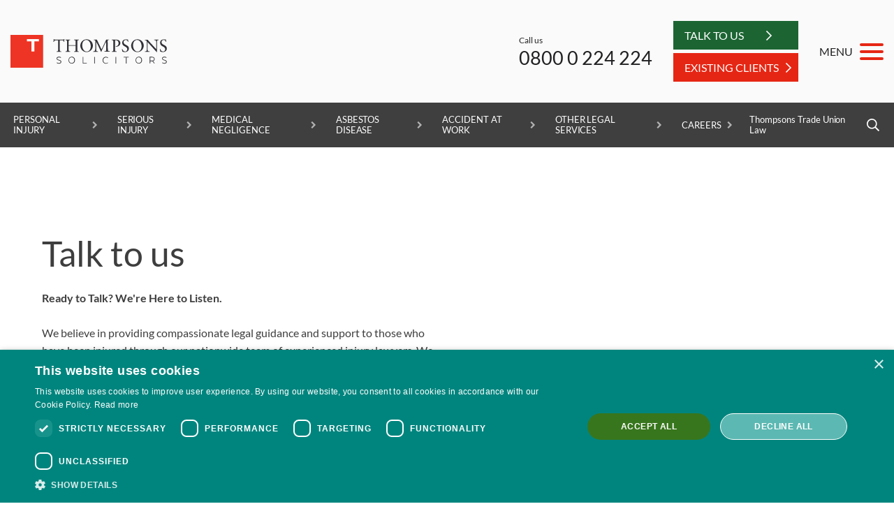

--- FILE ---
content_type: text/html; charset=utf-8
request_url: https://www.thompsons.law/start-a-claim
body_size: 30626
content:
<!doctype html>
<style>body, html {
    overflow-x: hidden;
    scroll-behavior: smooth;
}</style>
<html class="no-js" lang="en">
<head>
 <!-- Matomo Tag Manager -->
<script>
  var _mtm = window._mtm = window._mtm || [];
  _mtm.push({'mtm.startTime': (new Date().getTime()), 'event': 'mtm.Start'});
  (function() {
    var d=document, g=d.createElement('script'), s=d.getElementsByTagName('script')[0];
    g.async=true; g.src='https://cdn.matomo.cloud/thompsonslaw.matomo.cloud/container_L4bH6mNu.js'; s.parentNode.insertBefore(g,s);
  })();
</script>
<!-- End Matomo Tag Manager -->

    <script type="text/javascript" charset="UTF-8" src="//cdn.cookie-script.com/s/51eb6c757f6c9fd1b4752f2e3ba01ae6.js"></script>
    <script>
        var _paq = window._paq || [];
        (function() {
            var u="https://thompsonslaw.matomo.cloud/";
            _paq.push(['setTrackerUrl', u+'matomo.php']);
            _paq.push(['setSiteId', '1']);
            _paq.push(['trackPageView']);
            _paq.push(['enableLinkTracking']);
            var d=document, g=d.createElement('script'), s=d.getElementsByTagName('script')[0];
            g.type='text/javascript'; g.async=true; g.defer=true; g.src=u+'matomo.js'; s.parentNode.insertBefore(g,s);
        })();
    </script>
    <meta charset="utf-8">
    <meta http-equiv="X-UA-Compatible" content="IE=edge">
    <meta name="viewport" content="width=device-width, initial-scale=1">
    <title>Start A Claim  | Thompsons Solicitors</title>
    <link rel="canonical" href="https://www.thompsons.law/start-a-claim" />

    <meta name="twitter:card" content="summary_large_image">
    <meta name="twitter:site" content="https://www.thompsons.law/start-a-claim">
    <meta name="twitter:title" content="Start A Claim  | Thompsons Solicitors">
    <meta name="twitter:title" content="Start A Claim  | Thompsons Solicitors" />
    <meta name="twitter:image" content="https://www.thompsons.law/media/5478/logo_primary.jpg" />

        <meta property="og:description" content="More information on how you can start a claim with Thompsons Solicitors. It takes less than five minutes to complete our simple, no obligation claim form." />
        <meta name="twitter:description" content="More information on how you can start a claim with Thompsons Solicitors. It takes less than five minutes to complete our simple, no obligation claim form." />
        <meta name="description" content="More information on how you can start a claim with Thompsons Solicitors. It takes less than five minutes to complete our simple, no obligation claim form.">
    <meta property="og:url" content="https://www.thompsons.law/start-a-claim" />
    <meta property="og:image" content="https://www.thompsons.law/media/5478/logo_primary.jpg" />
    <meta property="og:site_name" content="Thompsons Solicitors" />
    <meta property="og:type" content="website" />
    <meta property="og:title" content="Start A Claim  | Thompsons Solicitors" />

    <meta name="author" content="Thompsons Solicitors" />
    <meta name="msvalidate.01" content="53CB827781AE44C51369A8CAEECF5248" />
    <link rel="apple-touch-icon-precomposed" sizes="57x57" href="https://www.thompsons.law/apple-touch-icon-57x57.png" />
    <link rel="apple-touch-icon-precomposed" sizes="114x114" href="https://www.thompsons.law/apple-touch-icon-114x114.png" />
    <link rel="apple-touch-icon-precomposed" sizes="72x72" href="https://www.thompsons.law/apple-touch-icon-72x72.png" />
    <link rel="apple-touch-icon-precomposed" sizes="144x144" href="https://www.thompsons.law/apple-touch-icon-144x144.png" />
    <link rel="apple-touch-icon-precomposed" sizes="120x120" href="https://www.thompsons.law/apple-touch-icon-120x120.png" />
    <link rel="apple-touch-icon-precomposed" sizes="152x152" href="https://www.thompsons.law/apple-touch-icon-152x152.png" />
    <link rel="icon" type="image/png" href="https://www.thompsons.law/favicon-32x32.png" sizes="32x32" />
    <link rel="icon" type="image/png" href="https://www.thompsons.law/favicon-16x16.png" sizes="16x16" />
    <meta name="application-name" content="Thompsons Solicitors" />
    <meta name="msapplication-TileColor" content="#FFFFFF" />
    <meta name="msapplication-TileImage" content="https://www.thompsons.law/mstile-144x144.png" />
    <link rel="stylesheet" href=https://use.typekit.net/ulq5hif.css>
    
    <link rel="preload" href="https://fonts.googleapis.com/css2?family=Lato:ital,wght@0,300;0,400;0,700;1,300;1,400;1,700&display=swap" as="style" onload="this.onload=null;this.rel='stylesheet'">
    <noscript><link rel="stylesheet" href="https://fonts.googleapis.com/css2?family=Lato:ital,wght@0,300;0,400;0,700;1,300;1,400;1,700&display=swap"></noscript>

    <link href="/assets/stylesheets/vendorbootstrap-grid.css?v=1.3" type="text/css" rel="stylesheet"/><link href="/DependencyHandler.axd?s=L2Fzc2V0cy9zdHlsZXNoZWV0cy92ZW5kb3IvZmxpY2tpdHkuY3NzOy9hc3NldHMvc3R5bGVzaGVldHMvbW1lbnUuY3NzOw&amp;t=Css&amp;cdv=5" type="text/css" rel="stylesheet"/><link href="/assets/stylesheets/custombase.css?v=1" type="text/css" rel="stylesheet"/><link href="/assets/stylesheets/header2.css?v=1.3" type="text/css" rel="stylesheet"/><link href="/assets/stylesheets/customhelpers.css?v=1.2" type="text/css" rel="stylesheet"/><link href="/assets/stylesheets/customsite.css?v=3.3" type="text/css" rel="stylesheet"/><link href="/assets/stylesheets/our-client-page.css?v=1.5" type="text/css" rel="stylesheet"/><link href="/assets/stylesheets/services.css?v=1" type="text/css" rel="stylesheet"/><link href="/assets/stylesheets/cta-banner.css?v=1" type="text/css" rel="stylesheet"/><link href="/assets/stylesheets/people-carousel.css?v=2" type="text/css" rel="stylesheet"/>
    
       
    <script src="/assets/js/vendor/jquery-3.5.1.min.js"></script>
        <script>
            (function (w, d, s, l, i) {
                w[l] = w[l] || []; w[l].push({
                    'gtm.start':
                        new Date().getTime(), event: 'gtm.js'
                }); var f = d.getElementsByTagName(s)[0],
                    j = d.createElement(s), dl = l != 'dataLayer' ? '&l=' + l : ''; j.defer = true; j.src =
                        'https://www.googletagmanager.com/gtm.js?id=' + i + dl; f.parentNode.insertBefore(j, f);
            })(window, document, 'script', 'dataLayer', 'GTM-PFW8QD');
        </script>
        <script>var $wc_load=function(a){return JSON.parse(JSON.stringify(a))},$wc_leads=$wc_leads||{doc:{url:$wc_load(document.URL),ref:$wc_load(document.referrer),search:$wc_load(location.search),hash:$wc_load(location.hash)}};</script>
        <script src="//s.ksrndkehqnwntyxlhgto.com/123135.js"></script>
    <script src="https://ajax.aspnetcdn.com/ajax/jquery.validate/1.16.0/jquery.validate.min.js"></script>
    <script src="https://ajax.aspnetcdn.com/ajax/mvc/5.2.3/jquery.validate.unobtrusive.min.js"></script>
</head>
<body>
    <!-- Google Tag Manager (noscript) -->
    <noscript><iframe src="https://www.googletagmanager.com/ns.html?id=GTM-PFW8QD" height="0" width="0" style="display:none;visibility:hidden"></iframe></noscript> 
    <!-- End Google Tag Manager (noscript) -->
<a id="top"></a>
  <!-- New Menu Here -->
    

    <header class="header2 header-row-sticky" data-attrib="Thompsons Law">
        <div class="header2__upper">
            <div class="header2__tools header2-constrain">
                <a href="/" class="header2__logo-link">
                    <img src="/media/5887/ts-logo-2023.svg" class="header2__logo" alt="Thompsons Solicitors - Standing Up For You">
                </a> 
                <div class="header2__actions">
                    <div class="header2__trustpilot d-none d-md-flex">
<!-- TrustBox widget - Micro Combo -->
<div class="trustpilot-widget" data-locale="en-US" data-template-id="5419b6ffb0d04a076446a9af" data-businessunit-id="5c98b177891e210001e7c180" data-style-height="44px" data-style-width="95%" data-theme="light">
<a href="https://www.trustpilot.com/review/thompsons.law" target="_blank" rel="noopener">Trustpilot</a>
</div>
<!-- End TrustBox widget -->
						
                    </div>
                    <div class="header2-call">
                        <div class="header2-call__text">Call us</div>
                        <a href="tel:08000224224" class="header2-call__number">0800 0 224 224</a>
                    </div>

                    <div class="header2__buttons d-none d-md-block">
                                <a href="/start-a-claim" class="header2__btn">
                                    <span>Talk to Us</span>
                                    <svg xmlns="http://www.w3.org/2000/svg" viewBox="0 0 256 512" width="8" height="16"><path d="M24.707 38.101L4.908 57.899c-4.686 4.686-4.686 12.284 0 16.971L185.607 256 4.908 437.13c-4.686 4.686-4.686 12.284 0 16.971L24.707 473.9c4.686 4.686 12.284 4.686 16.971 0l209.414-209.414c4.686-4.686 4.686-12.284 0-16.971L41.678 38.101c-4.687-4.687-12.285-4.687-16.971 0z" /></svg>
                                </a>
                             <a href="/existing-customers" class="header2__btn-red">
                              <span>Existing clients</span>
                              <svg xmlns="http://www.w3.org/2000/svg" viewBox="0 0 256 512" width="8" height="16"><path d="M24.707 38.101L4.908 57.899c-4.686 4.686-4.686 12.284 0 16.971L185.607 256 4.908 437.13c-4.686 4.686-4.686 12.284 0 16.971L24.707 473.9c4.686 4.686 12.284 4.686 16.971 0l209.414-209.414c4.686-4.686 4.686-12.284 0-16.971L41.678 38.101c-4.687-4.687-12.285-4.687-16.971 0z" /></svg>
                          </a>
                    </div>
                    
                    <button class="header2-menu-btn">
                        <span class="header2-menu-btn__label">MENU</span>
                        <span class="hamburger hamburger--slider">
                            <span class="hamburger-box">
                                <span class="hamburger-inner"></span>
                            </span>
                        </span>
                    </button>
                    <a href="#v2-menu" class="header2-mobile-menu-btn">
                        <div class="hamburger hamburger--slider">
                            <div class="hamburger-box">
                                <div class="hamburger-inner"></div>
                            </div>
                        </div>
                    </a>
                </div>
            </div>
        </div>
		
		<div class="header2__buttons d-block d-md-none">
        	<div class="row">
				<div class="col-12">
                            <a href="/start-a-claim" class="header2__btn">
                                <span>TALK TO US</span>
                                <svg xmlns="http://www.w3.org/2000/svg" viewBox="0 0 256 512" width="8" height="16"><path d="M24.707 38.101L4.908 57.899c-4.686 4.686-4.686 12.284 0 16.971L185.607 256 4.908 437.13c-4.686 4.686-4.686 12.284 0 16.971L24.707 473.9c4.686 4.686 12.284 4.686 16.971 0l209.414-209.414c4.686-4.686 4.686-12.284 0-16.971L41.678 38.101c-4.687-4.687-12.285-4.687-16.971 0z" /></svg>
                            </a>
                        <a href="/existing-customers" class="header2__btn-red">
                              <span>Existing clients</span>
                              <svg xmlns="http://www.w3.org/2000/svg" viewBox="0 0 256 512" width="8" height="16"><path d="M24.707 38.101L4.908 57.899c-4.686 4.686-4.686 12.284 0 16.971L185.607 256 4.908 437.13c-4.686 4.686-4.686 12.284 0 16.971L24.707 473.9c4.686 4.686 12.284 4.686 16.971 0l209.414-209.414c4.686-4.686 4.686-12.284 0-16.971L41.678 38.101c-4.687-4.687-12.285-4.687-16.971 0z" /></svg>
                          </a>
                </div>
            </div>
        </div>
        
			<div class="header2__trustpilot-mobile d-block d-md-none">
				<div class="container">
					<div class="row">
						<div class="col-10 offset-1">
						    
<!-- TrustBox widget - Micro Combo -->
<div class="trustpilot-widget" data-locale="en-US" data-template-id="5419b6ffb0d04a076446a9af" data-businessunit-id="5c98b177891e210001e7c180" data-style-height="44px" data-style-width="95%" data-theme="light">
<a href="https://www.trustpilot.com/review/thompsons.law" target="_blank" rel="noopener">Trustpilot</a>
</div>
<!-- End TrustBox widget -->

						</div>
					</div>
				</div>
			</div>
        <div class="header2-mobile-actions">
            <svg xmlns="http://www.w3.org/2000/svg" viewBox="0 0 512 512" width="18" height="18" class="header2-mobile-actions__icon"><path d="M487.8 24.1L387 .8c-14.7-3.4-29.8 4.2-35.8 18.1l-46.5 108.5c-5.5 12.7-1.8 27.7 8.9 36.5l53.9 44.1c-34 69.2-90.3 125.6-159.6 159.6l-44.1-53.9c-8.8-10.7-23.8-14.4-36.5-8.9L18.9 351.3C5 357.3-2.6 372.3.8 387L24 487.7C27.3 502 39.9 512 54.5 512 306.7 512 512 307.8 512 54.5c0-14.6-10-27.2-24.2-30.4zM55.1 480l-23-99.6 107.4-46 59.5 72.8c103.6-48.6 159.7-104.9 208.1-208.1l-72.8-59.5 46-107.4 99.6 23C479.7 289.7 289.6 479.7 55.1 480z"></path></svg>
            Call us:&nbsp;
            <a href="tel:08000224224" class="header2-mobile-actions__link">0800 0 224 224</a>
        </div>

        <div class="header2__nav-panels">
            <div class="header2__nav-panel">
                <div class="header2-constrain">
                    <!-- This is the default desktop menu.  Should be limited to 2 levels of nesting. -->
                    <ul class="header2__nav">
                                <li>
                                    <a href="/services/personal-injury-claims" class="tl">Personal Injury</a>
                                    <ul>
                                            <li class="personalinjury">
                                                <a href="/services/personal-injury-claims">Personal Injury Claims</a>
                                            </li>
                                            <li class="personalinjury">
                                                <a href="/services/personal-injury-claims/child-accident-claims">Child Accident Claims</a>
                                            </li>
                                            <li class="personalinjury">
                                                <a href="/services/personal-injury-claims/accidents-in-public-places-claims">Accidents in Public Places Claims</a>
                                            </li>
                                            <li class="personalinjury">
                                                <a href="/services/personal-injury-claims/slips-trips-and-falls-claims">Slips, Trips and Falls Claims</a>
                                            </li>
                                            <li class="personalinjury">
                                                <a href="/services/personal-injury-claims/foreign-accident-claims">Foreign Accident Claims</a>
                                            </li>
                                    </ul>
                                </li>
                                <li>
                                    <a href="/services/serious-injury-claims" class="tl">Serious Injury</a>
                                    <ul>
                                            <li class="seriousinjury">
                                                <a href="/services/serious-injury-claims">Serious Injury Claims</a>
                                            </li>
                                            <li class="seriousinjury">
                                                <a href="/services/serious-injury-claims/spinal-cord-injury-claims">Spinal Cord Injury Claims</a>
                                            </li>
                                            <li class="seriousinjury">
                                                <a href="/services/serious-injury-claims/brain-injury-claims">Brain Injury Claims</a>
                                            </li>
                                            <li class="seriousinjury">
                                                <a href="/services/serious-injury-claims/amputation-claims">Amputation Claims</a>
                                            </li>
                                            <li class="seriousinjury">
                                                <a href="/services/serious-injury-claims/serious-burn-injury-claims">Serious Burn Injury Claims</a>
                                            </li>
                                            <li class="seriousinjury">
                                                <a href="/services/serious-injury-claims/fatal-accident-claims">Fatal Accident Claims</a>
                                            </li>
                                            <li class="seriousinjury">
                                                <a href="/services/medical-negligence-claims/cauda-equina-syndrome-claims">Cauda Equina Syndrome Claims</a>
                                            </li>
                                    </ul>
                                </li>
                                <li>
                                    <a href="/services/medical-negligence-claims" class="tl">Medical Negligence</a>
                                    <ul>
                                            <li class="medicalnegligence">
                                                <a href="/services/medical-negligence-claims">Medical Negligence Claims</a>
                                            </li>
                                            <li class="medicalnegligence">
                                                <a href="/services/medical-negligence-claims/cerebral-palsy-claims">Cerebral Palsy Claims</a>
                                            </li>
                                            <li class="medicalnegligence">
                                                <a href="/services/medical-negligence-claims/birth-injury-claims">Birth Injury Claims</a>
                                            </li>
                                            <li class="medicalnegligence">
                                                <a href="/services/medical-negligence-claims/operation-claims">Operation Claims</a>
                                            </li>
                                            <li class="medicalnegligence">
                                                <a href="/services/medical-negligence-claims/misdiagnosis-claims">Misdiagnosis Claims</a>
                                            </li>
                                            <li class="medicalnegligence">
                                                <a href="/services/medical-negligence-claims/scaphoid-fracture-claims">Scaphoid Fracture Claims</a>
                                            </li>
                                            <li class="medicalnegligence">
                                                <a href="/services/medical-negligence-claims/hospital-negligence-claims">Hospital Negligence Claims</a>
                                            </li>
                                            <li class="medicalnegligence">
                                                <a href="/services/medical-negligence-claims/product-liability-claims">Product Liability Claims</a>
                                            </li>
                                            <li class="medicalnegligence">
                                                <a href="/services/medical-negligence-claims/doctor-negligence-claims">Doctor Negligence Claims</a>
                                            </li>
                                            <li class="medicalnegligence">
                                                <a href="/services/medical-negligence-claims/vaginal-mesh-claims">Vaginal Mesh Claims</a>
                                            </li>
                                            <li class="medicalnegligence">
                                                <a href="/services/medical-negligence-claims/orthopaedic-claims">Orthopaedic Claims</a>
                                            </li>
                                            <li class="medicalnegligence">
                                                <a href="/services/medical-negligence-claims/rectal-mesh-claims">Rectal Mesh Claims</a>
                                            </li>
                                            <li class="medicalnegligence">
                                                <a href="/services/medical-negligence-claims/childbirth-tear-claims">Childbirth Tear Claims</a>
                                            </li>
                                            <li class="medicalnegligence">
                                                <a href="/services/medical-negligence-claims/cancer-misdiagnosis-claims">Cancer Misdiagnosis claims</a>
                                            </li>
                                            <li class="medicalnegligence">
                                                <a href="/services/medical-negligence-claims/sepsis-claims">Sepsis Claims</a>
                                            </li>
                                    </ul>
                                </li>
                                <li>
                                    <a href="/services/asbestos-disease-claims" class="tl">Asbestos Disease</a>
                                    <ul>
                                            <li class="asbestosdisease">
                                                <a href="/services/asbestos-disease-claims">Asbestos Disease Claims</a>
                                            </li>
                                            <li class="asbestosdisease">
                                                <a href="/services/asbestos-disease-claims/mesothelioma-claims">Mesothelioma Claims</a>
                                            </li>
                                            <li class="asbestosdisease">
                                                <a href="/services/asbestos-disease-claims/pleural-thickening-claims">Pleural Thickening Claims</a>
                                            </li>
                                            <li class="asbestosdisease">
                                                <a href="/services/asbestos-disease-claims/lung-cancer-claims">Lung Cancer Claims</a>
                                            </li>
                                            <li class="asbestosdisease">
                                                <a href="/services/asbestos-disease-claims/asbestosis-claims">Asbestosis Claims</a>
                                            </li>
                                    </ul>
                                </li>
                                <li>
                                    <a href="/services/accidents-at-work-claims" class="tl">Accident at Work</a>
                                    <ul>
                                            <li class="accidentatwork">
                                                <a href="/services/accidents-at-work-claims">Accident at Work Claims</a>
                                            </li>
                                            <li class="accidentatwork">
                                                <a href="/services/accidents-at-work-claims/slips-trips-and-falls-at-work-claims">Slips, Trips and Falls at Work Claims</a>
                                            </li>
                                            <li class="accidentatwork">
                                                <a href="/services/accidents-at-work-claims/manual-handling-injury-claims">Manual Handling Injury Claims</a>
                                            </li>
                                            <li class="accidentatwork">
                                                <a href="/services/accidents-at-work-claims/crush-injury-claims">Crush Injury Claims</a>
                                            </li>
                                            <li class="accidentatwork">
                                                <a href="/services/accidents-at-work-claims/military-injury-claims">Military Injury Claims</a>
                                            </li>
                                            <li class="accidentatwork">
                                                <a href="/services/accidents-at-work-claims/cold-injury-claims">Cold Injury Claims</a>
                                            </li>
                                            <li class="accidentatwork">
                                                <a href="/services/accidents-at-work-claims/back-injury-at-work-claims">Back Injury at Work Claims</a>
                                            </li>
                                            <li class="accidentatwork">
                                                <a href="/services/accidents-at-work-claims/workplace-assault-claims">Workplace Assault Claims</a>
                                            </li>
                                            <li class="accidentatwork">
                                                <a href="/services/accidents-at-work-claims/strain-injury-claims">Strain Injury Claims</a>
                                            </li>
                                            <li class="accidentatwork">
                                                <a href="/services/accidents-at-work-claims/farm-accident-and-injury-claims">Farm Accident and Injury Claims</a>
                                            </li>
                                            <li class="accidentatwork">
                                                <a href="/services/accidents-at-work-claims/forklift-accident-claims">Forklift Accident Claims</a>
                                            </li>
                                            <li class="accidentatwork">
                                                <a href="/services/accidents-at-work-claims/construction-accident-claims">Construction Accident Claims</a>
                                            </li>
                                            <li class="accidentatwork">
                                                <a href="/services/accidents-at-work-claims/factory-accident-claims">Factory Accident Claims</a>
                                            </li>
                                    </ul>
                                </li>
                                <li>
                                    <a class="tl">Other Legal Services</a>
                                    <ul>
                                            <li class="otherlegalservices">
                                                <a href="/services/road-traffic-accidents-claims">Road Traffic Accident Claims</a>
                                            </li>
                                            <li class="otherlegalservices">
                                                <a href="/services/industrial-disease-claims">Industrial Disease Claims</a>
                                            </li>
                                            <li class="otherlegalservices">
                                                <a href="/services/settlement-agreements">Settlement Agreements</a>
                                            </li>
                                            <li class="otherlegalservices">
                                                <a href="/services/large-scale-settlement-agreements">Large-scale Settlement Agreements</a>
                                            </li>
                                            <li class="otherlegalservices">
                                                <a href="/services/more-legal-services">More Legal Services</a>
                                            </li>
                                    </ul>
                                </li>
                                    <li>
                                        <a href="/about/careers" class="dropdown-toggle"> Careers </a>
                                    </li>

                        <!-- <li class="header2__list-right"><a href="https://www.thompsonstradeunion.law/covid-19-hub" target="_blank">Covid-19 Advice</a></li> -->
                                <li class="header2__list-right"><a href="https://www.thompsonstradeunion.law/" target="_blank">Thompsons Trade Union Law</a></li>
                        <li class="header2__list-right">
                            <button class="header2__search-btn"><svg xmlns="http://www.w3.org/2000/svg" viewBox="0 0 512 512" width="18" height="18"><path d="M508.5 468.9L387.1 347.5c-2.3-2.3-5.3-3.5-8.5-3.5h-13.2c31.5-36.5 50.6-84 50.6-136C416 93.1 322.9 0 208 0S0 93.1 0 208s93.1 208 208 208c52 0 99.5-19.1 136-50.6v13.2c0 3.2 1.3 6.2 3.5 8.5l121.4 121.4c4.7 4.7 12.3 4.7 17 0l22.6-22.6c4.7-4.7 4.7-12.3 0-17zM208 368c-88.4 0-160-71.6-160-160S119.6 48 208 48s160 71.6 160 160-71.6 160-160 160z" /></svg></button>
                            <form action="/search/" method="get" class="header2-search">
                                <input type="search" placeholder="Search Thompsons" class="header2-search__input" id="mobiSearch" name="Query">
                                <input type="submit" class="header2-search__submit" value="Search">
                            </form>
                        </li>
                    </ul>
                </div>
            </div>

            <!--
            This is the mega menu.  Lots of mark-up as there's a lot going on in the design, but broadly there are three sections of content in the mega-menu.
            The first two sections contain nested lists of navigation, so are structurally similar (though different looking, hence a modifier class on the container).  The third contains general links/buttons etc.
            -->
            <div class="header2__mega-panel">
                <div class="header2__container">

                    <!-- First section of mega-menu content.  Nested list with some specific mark-up to facilitate slide-out sub-menus.  Should only allow to 2 nested levels I think, but built to cater for 3 if necessary. -->
                    <div class="header2__mega-section">
                        <div class="header2-mega">
                            <h2 class="header2-mega__heading">Our claims services</h2>
                            <ul class="header2-megamenu">

                                        <li class="has-children">
                                            <a href="">Personal Injury</a>
                                            <div>
                                                <h3 class="header2-mega__heading">Personal Injury</h3> <!-- This should have the same text as the <a> tag, above. -->
                                                <ul>
                                                            <li>
                                                                <a href="/services/personal-injury-claims">Personal Injury Claims</a>
                                                            </li>
                                                            <li>
                                                                <a href="/services/personal-injury-claims/child-accident-claims">Child Accident Claims</a>
                                                            </li>
                                                            <li>
                                                                <a href="/services/personal-injury-claims/accidents-in-public-places-claims">Accidents in Public Places Claims</a>
                                                            </li>
                                                            <li>
                                                                <a href="/services/personal-injury-claims/slips-trips-and-falls-claims">Slips, Trips and Falls Claims</a>
                                                            </li>
                                                            <li>
                                                                <a href="/services/personal-injury-claims/foreign-accident-claims">Foreign Accident Claims</a>
                                                            </li>
                                                    <!-- <li><a class="header2-mega__back">Go back</a></li> -->
                                                </ul>
                                            </div>
                                        </li>
                                        <li class="has-children">
                                            <a href="">Serious Injury</a>
                                            <div>
                                                <h3 class="header2-mega__heading">Serious Injury</h3> <!-- This should have the same text as the <a> tag, above. -->
                                                <ul>
                                                            <li>
                                                                <a href="/services/serious-injury-claims">Serious Injury Claims</a>
                                                            </li>
                                                            <li>
                                                                <a href="/services/serious-injury-claims/spinal-cord-injury-claims">Spinal Cord Injury Claims</a>
                                                            </li>
                                                            <li>
                                                                <a href="/services/serious-injury-claims/brain-injury-claims">Brain Injury Claims</a>
                                                            </li>
                                                            <li>
                                                                <a href="/services/serious-injury-claims/amputation-claims">Amputation Claims</a>
                                                            </li>
                                                            <li>
                                                                <a href="/services/serious-injury-claims/serious-burn-injury-claims">Serious Burn Injury Claims</a>
                                                            </li>
                                                            <li>
                                                                <a href="/services/serious-injury-claims/fatal-accident-claims">Fatal Accident Claims</a>
                                                            </li>
                                                            <li>
                                                                <a href="/services/medical-negligence-claims/cauda-equina-syndrome-claims">Cauda Equina Syndrome Claims</a>
                                                            </li>
                                                    <!-- <li><a class="header2-mega__back">Go back</a></li> -->
                                                </ul>
                                            </div>
                                        </li>
                                        <li class="has-children">
                                            <a href="">Medical Negligence</a>
                                            <div>
                                                <h3 class="header2-mega__heading">Medical Negligence</h3> <!-- This should have the same text as the <a> tag, above. -->
                                                <ul>
                                                            <li>
                                                                <a href="/services/medical-negligence-claims">Medical Negligence Claims</a>
                                                            </li>
                                                            <li>
                                                                <a href="/services/medical-negligence-claims/cerebral-palsy-claims">Cerebral Palsy Claims</a>
                                                            </li>
                                                            <li>
                                                                <a href="/services/medical-negligence-claims/birth-injury-claims">Birth Injury Claims</a>
                                                            </li>
                                                            <li>
                                                                <a href="/services/medical-negligence-claims/operation-claims">Operation Claims</a>
                                                            </li>
                                                            <li>
                                                                <a href="/services/medical-negligence-claims/misdiagnosis-claims">Misdiagnosis Claims</a>
                                                            </li>
                                                            <li>
                                                                <a href="/services/medical-negligence-claims/scaphoid-fracture-claims">Scaphoid Fracture Claims</a>
                                                            </li>
                                                            <li>
                                                                <a href="/services/medical-negligence-claims/hospital-negligence-claims">Hospital Negligence Claims</a>
                                                            </li>
                                                            <li>
                                                                <a href="/services/medical-negligence-claims/product-liability-claims">Product Liability Claims</a>
                                                            </li>
                                                            <li>
                                                                <a href="/services/medical-negligence-claims/doctor-negligence-claims">Doctor Negligence Claims</a>
                                                            </li>
                                                            <li>
                                                                <a href="/services/medical-negligence-claims/vaginal-mesh-claims">Vaginal Mesh Claims</a>
                                                            </li>
                                                            <li>
                                                                <a href="/services/medical-negligence-claims/orthopaedic-claims">Orthopaedic Claims</a>
                                                            </li>
                                                            <li>
                                                                <a href="/services/medical-negligence-claims/rectal-mesh-claims">Rectal Mesh Claims</a>
                                                            </li>
                                                            <li>
                                                                <a href="/services/medical-negligence-claims/childbirth-tear-claims">Childbirth Tear Claims</a>
                                                            </li>
                                                            <li>
                                                                <a href="/services/medical-negligence-claims/cancer-misdiagnosis-claims">Cancer Misdiagnosis claims</a>
                                                            </li>
                                                            <li>
                                                                <a href="/services/medical-negligence-claims/sepsis-claims">Sepsis Claims</a>
                                                            </li>
                                                    <!-- <li><a class="header2-mega__back">Go back</a></li> -->
                                                </ul>
                                            </div>
                                        </li>
                                        <li class="has-children">
                                            <a href="">Asbestos Disease</a>
                                            <div>
                                                <h3 class="header2-mega__heading">Asbestos Disease</h3> <!-- This should have the same text as the <a> tag, above. -->
                                                <ul>
                                                            <li>
                                                                <a href="/services/asbestos-disease-claims">Asbestos Disease Claims</a>
                                                            </li>
                                                            <li>
                                                                <a href="/services/asbestos-disease-claims/mesothelioma-claims">Mesothelioma Claims</a>
                                                            </li>
                                                            <li>
                                                                <a href="/services/asbestos-disease-claims/pleural-thickening-claims">Pleural Thickening Claims</a>
                                                            </li>
                                                            <li>
                                                                <a href="/services/asbestos-disease-claims/lung-cancer-claims">Lung Cancer Claims</a>
                                                            </li>
                                                            <li>
                                                                <a href="/services/asbestos-disease-claims/asbestosis-claims">Asbestosis Claims</a>
                                                            </li>
                                                    <!-- <li><a class="header2-mega__back">Go back</a></li> -->
                                                </ul>
                                            </div>
                                        </li>
                                        <li class="has-children">
                                            <a href="">Accident at Work</a>
                                            <div>
                                                <h3 class="header2-mega__heading">Accident at Work</h3> <!-- This should have the same text as the <a> tag, above. -->
                                                <ul>
                                                            <li>
                                                                <a href="/services/accidents-at-work-claims">Accident at Work Claims</a>
                                                            </li>
                                                            <li>
                                                                <a href="/services/accidents-at-work-claims/slips-trips-and-falls-at-work-claims">Slips, Trips and Falls at Work Claims</a>
                                                            </li>
                                                            <li>
                                                                <a href="/services/accidents-at-work-claims/manual-handling-injury-claims">Manual Handling Injury Claims</a>
                                                            </li>
                                                            <li>
                                                                <a href="/services/accidents-at-work-claims/crush-injury-claims">Crush Injury Claims</a>
                                                            </li>
                                                            <li>
                                                                <a href="/services/accidents-at-work-claims/military-injury-claims">Military Injury Claims</a>
                                                            </li>
                                                            <li>
                                                                <a href="/services/accidents-at-work-claims/cold-injury-claims">Cold Injury Claims</a>
                                                            </li>
                                                            <li>
                                                                <a href="/services/accidents-at-work-claims/back-injury-at-work-claims">Back Injury at Work Claims</a>
                                                            </li>
                                                            <li>
                                                                <a href="/services/accidents-at-work-claims/workplace-assault-claims">Workplace Assault Claims</a>
                                                            </li>
                                                            <li>
                                                                <a href="/services/accidents-at-work-claims/strain-injury-claims">Strain Injury Claims</a>
                                                            </li>
                                                            <li>
                                                                <a href="/services/accidents-at-work-claims/farm-accident-and-injury-claims">Farm Accident and Injury Claims</a>
                                                            </li>
                                                            <li>
                                                                <a href="/services/accidents-at-work-claims/forklift-accident-claims">Forklift Accident Claims</a>
                                                            </li>
                                                            <li>
                                                                <a href="/services/accidents-at-work-claims/construction-accident-claims">Construction Accident Claims</a>
                                                            </li>
                                                            <li>
                                                                <a href="/services/accidents-at-work-claims/factory-accident-claims">Factory Accident Claims</a>
                                                            </li>
                                                    <!-- <li><a class="header2-mega__back">Go back</a></li> -->
                                                </ul>
                                            </div>
                                        </li>
                                        <li class="has-children">
                                            <a href="">Other Legal Services</a>
                                            <div>
                                                <h3 class="header2-mega__heading">Other Legal Services</h3> <!-- This should have the same text as the <a> tag, above. -->
                                                <ul>
                                                            <li class="has-children">
                                                                <a href="/services/road-traffic-accidents-claims">Road Traffic Accident Claims</a> 
                                                                <div>
                                                                    <h3 class="header2-mega__heading">Road Traffic Accident Claims</h3>
                                                                
                                                                    <ul>
                                                                            <li>
                                                                                <a href="/services/road-traffic-accidents-claims" title="Road Traffic Accident Claims">Road Traffic Accident Claims</a>
                                                                            </li>
                                                                        
                                                                            <li>
                                                                                <ul>
                                                                                    <li>
                                                                                        <a href="/services/road-traffic-accidents-claims/pedestrian-accident-claims">Pedestrian Accident Claims</a>
                                                                                    </li>
                                                                                </ul>
                                                                            </li>
                                                                            <li>
                                                                                <ul>
                                                                                    <li>
                                                                                        <a href="/services/road-traffic-accidents-claims/motorcycle-accident-claims">Motorcycle Accident Claims</a>
                                                                                    </li>
                                                                                </ul>
                                                                            </li>
                                                                            <li>
                                                                                <ul>
                                                                                    <li>
                                                                                        <a href="/services/road-traffic-accidents-claims/cycling-accidents-claims">Cycling Accidents Claims</a>
                                                                                    </li>
                                                                                </ul>
                                                                            </li>
                                                                            <li>
                                                                                <ul>
                                                                                    <li>
                                                                                        <a href="/services/road-traffic-accidents-claims/car-accident-claims">Car Accident Claims</a>
                                                                                    </li>
                                                                                </ul>
                                                                            </li>
                                                                            <li>
                                                                                <ul>
                                                                                    <li>
                                                                                        <a href="/services/road-traffic-accidents-claims/fatal-road-traffic-accident-claims">Fatal Road Traffic Accident Claims</a>
                                                                                    </li>
                                                                                </ul>
                                                                            </li>
                                                                    </ul>
                                                                </div>
                                                            </li>
                                                            <li class="has-children">
                                                                <a href="/services/industrial-disease-claims">Industrial Disease Claims</a> 
                                                                <div>
                                                                    <h3 class="header2-mega__heading">Industrial Disease Claims</h3>
                                                                
                                                                    <ul>
                                                                            <li>
                                                                                <a href="/services/industrial-disease-claims" title="Industrial Disease Claims">Industrial Disease Claims</a>
                                                                            </li>
                                                                        
                                                                            <li>
                                                                                <ul>
                                                                                    <li>
                                                                                        <a href="/services/industrial-disease-claims/respiratory-and-lung-disease-claims">Respiratory and Lung Disease Claims</a>
                                                                                    </li>
                                                                                </ul>
                                                                            </li>
                                                                            <li>
                                                                                <ul>
                                                                                    <li>
                                                                                        <a href="/services/industrial-disease-claims/skin-disease-claims">Skin Disease Claims</a>
                                                                                    </li>
                                                                                </ul>
                                                                            </li>
                                                                            <li>
                                                                                <ul>
                                                                                    <li>
                                                                                        <a href="/services/industrial-disease-claims/vibration-injury-claims">Vibration Injury Claims</a>
                                                                                    </li>
                                                                                </ul>
                                                                            </li>
                                                                            <li>
                                                                                <ul>
                                                                                    <li>
                                                                                        <a href="/services/industrial-disease-claims/occupational-cancer-claims">Occupational Cancer Claims</a>
                                                                                    </li>
                                                                                </ul>
                                                                            </li>
                                                                            <li>
                                                                                <ul>
                                                                                    <li>
                                                                                        <a href="/support/legal-guides/silicosis-compensation-claims">Silicosis Compensation Claims</a>
                                                                                    </li>
                                                                                </ul>
                                                                            </li>
                                                                    </ul>
                                                                </div>
                                                            </li>
                                                            <li>
                                                                <a href="/services/settlement-agreements">Settlement Agreements</a>
                                                            </li>
                                                            <li>
                                                                <a href="/services/large-scale-settlement-agreements">Large-scale Settlement Agreements</a>
                                                            </li>
                                                            <li class="has-children">
                                                                <a href="/services/more-legal-services">More Legal Services</a> 
                                                                <div>
                                                                    <h3 class="header2-mega__heading">More Legal Services</h3>
                                                                
                                                                    <ul>
                                                                            <li>
                                                                                <a href="/services/more-legal-services" title="More Legal Services">More Legal Services</a>
                                                                            </li>
                                                                        
                                                                            <li>
                                                                                <ul>
                                                                                    <li>
                                                                                        <a href="/services/more-legal-services/power-of-attorney-solicitors">Power of attorney solicitors</a>
                                                                                    </li>
                                                                                </ul>
                                                                            </li>
                                                                            <li>
                                                                                <ul>
                                                                                    <li>
                                                                                        <a href="/services/more-legal-services/court-of-protection-and-deputyship">Court of Protection and Deputyship</a>
                                                                                    </li>
                                                                                </ul>
                                                                            </li>
                                                                            <li>
                                                                                <ul>
                                                                                    <li>
                                                                                        <a href="/services/more-legal-services/wills-and-probate-solicitors">Wills and Probate Solicitors</a>
                                                                                    </li>
                                                                                </ul>
                                                                            </li>
                                                                            <li>
                                                                                <ul>
                                                                                    <li>
                                                                                        <a href="/services/more-legal-services/criminal-law-services">Criminal Law Services</a>
                                                                                    </li>
                                                                                </ul>
                                                                            </li>
                                                                            <li>
                                                                                <ul>
                                                                                    <li>
                                                                                        <a href="/services/more-legal-services/conveyancing">Conveyancing</a>
                                                                                    </li>
                                                                                </ul>
                                                                            </li>
                                                                    </ul>
                                                                </div>
                                                            </li>
                                                    <!-- <li><a class="header2-mega__back">Go back</a></li> -->
                                                </ul>
                                            </div>
                                        </li>
                            </ul>
                        </div>
                    </div>

                    <!-- Second section of mega-menu content.  Very similar to first. -->
                    <div class="header2__mega-section">
                        <div class="header2-mega">
                            <h2 class="header2-mega__heading">More from Thompsons</h2>
 
                            <ul class="header2-megamenu header2-megamenu--alt">
                                        <li class="has-children">
                                            <a href="/support">Support and Advice</a>
                                              
                                            <div>
                                                <h3 class="header2-mega__heading">Support and Advice</h3> <!-- This should have the same text as the <a> tag, above. -->
                                                <ul>
                                                        <li>
                                                            <a href="/support/support">Support and Advice</a>
                                                        </li>
                                                        <li>
                                                            <a href="/support/how-to-make-a-personal-injury-claim">How to Make a Claim</a>
                                                        </li>
                                                        <li>
                                                            <a href="/support/legal-guides">Legal Guides</a>
                                                        </li>
                                                        <li>
                                                            <a href="/support/our-clients">Our Clients</a>
                                                        </li>
                                                        <li>
                                                            <a href="/support/charities-and-support-groups">Charities and Support Groups</a>
                                                        </li>
                                                </ul>
                                            </div>
                                        </li> 
                                        <li class="has-children">
                                            <a href="/about">About</a>
                                              
                                            <div>
                                                <h3 class="header2-mega__heading">About</h3> <!-- This should have the same text as the <a> tag, above. -->
                                                <ul>
                                                        <li>
                                                            <a href="/about/about-thompsons">About Thompsons</a>
                                                        </li>
                                                        <li>
                                                            <a href="/about/our-pledge">Our Pledge</a>
                                                        </li>
                                                        <li>
                                                            <a href="/about/our-people">Our People</a>
                                                        </li>
                                                        <li>
                                                            <a href="/about/our-offices">Our Offices</a>
                                                        </li>
                                                        <li>
                                                            <a href="/about/governance-and-regulation">Governance and Regulation</a>
                                                        </li>
                                                </ul>
                                            </div>
                                        </li> 
                                        <li class="has-children">
                                            <a href="/news">News</a>
                                              
                                            <div>
                                                <h3 class="header2-mega__heading">News</h3> <!-- This should have the same text as the <a> tag, above. -->
                                                <ul>
                                                        <li>
                                                            <a href="/news/news-and-media">News and Media</a>
                                                        </li>
                                                        <li>
                                                            <a href="/news/news-releases">News Releases</a>
                                                        </li>
                                                        <li>
                                                            <a href="/news/campaigns">Campaigns</a>
                                                        </li>
                                                        <li>
                                                            <a href="/news/commentary">Commentary</a>
                                                        </li>
                                                        <li>
                                                            <a href="/news/newsletters">Newsletters</a>
                                                        </li>
                                                        <li>
                                                            <a href="/news/our-press-office">Our Press Office</a>
                                                        </li>
                                                </ul>
                                            </div>
                                        </li> 
                                        <li class="">
                                            <a href="/about/careers">Careers</a>
                                        </li>
                                        <li class="">
                                            <a href="/about/contact-us">Contact Us</a>
                                        </li>
                                        <li class="">
                                            <a href="https://www.thompsonstradeunion.law/">Thompsons Trade Union Law</a>
                                        </li>
                            </ul>
                        </div>
                    </div>

                    <!-- Third section of mega-menu content.  General links/button. -->
                    <div class="header2__mega-section">
                        <h2 class="header2-mega__heading">Contact us today</h2>
                        <h3 class="header2-mega__action-heading">Call us free on</h3>
                        <p class="header2-mega__action"><a href="tel:08000224224" class="header2-mega__action-link">0800 0 224 224</a></p>
                        <h3 class="header2-mega__action-heading">Email us at</h3>
                        <p class="header2-mega__action"><a href="mailto:enquiries@thompsons.law" class="header2-mega__action-link">enquiries@thompsons.law</a></p>
                        <h3 class="header2-mega__action-heading">Contact one of our offices</h3>
                        
                            <p class="header2-mega__action"><a href="/about/our-offices" class="header2-mega__action-link">Find your local office</a></p>
                    </div>
                </div>
            </div>
        </div>
    </header>


<!-- A wrapper div is needed around all of the HTML. -->
<div class="page-wrapper">
  
    <!-- Here's the main website content, which will come from Thompsons as-is. -->
    <main class="main" id="skiptocontent">
        <div id="popupoverlay" onclick="overlayoff();"></div>
        
<style>
    p a {
        text-decoration: underline;
    }
</style>
<div class="pad-v-xs-m">
    <div class="container">
        <div class="row">
            <div class="startaclaimform">
                <div class="col-md-6 no-margin no-padding">
                    <h1>Talk to us</h1>
                    <p><strong>Ready to Talk? We're Here to Listen.</strong><br><br>We believe in providing compassionate legal guidance and support to those who have been injured through our nationwide team of experienced injury lawyers. We pride ourselves on understanding and catering to each client's unique needs. <br><br>Filling out this form is the first step in exploring your legal options if you have been injured, with no obligation, any information you share with us is treated with the highest level of confidentiality. <br><br>If you aren’t contacting us about an injury and need another service please contact us via: <br><br>Settlement agreement enquiries | <a data-udi="umb://document/442c44628a5b4b08ac896481de596fd7" href="/services/settlement-agreements" title="Settlement Agreements">Settlement Agreements</a><br><br>General information | <a href="mailto:enquiries@thompsons.law">enquiries@thompsons.law</a><br><br>After submitting the below form, a team member will personally call you to discuss your situation and the next steps.</p>
<div id="umbraco_form_d2604735d97044abb79714fbdf4a0641" class="umbraco-forms-form gethelpnow callback-form umbraco-forms-">

<form action="/start-a-claim" enctype="multipart/form-data" method="post"><input name="__RequestVerificationToken" type="hidden" value="sV5NfSgcy-oYoPFb-FsIWHgBSIzuIXS3hNLD9_WKo7r0BokmPPnwHBYiU1RfY9D_D-TxjESqU10vAmYCmq6ZvO0ioMhBrlTeoqE4IqkXj_c1" /><input data-val="true" data-val-required="The FormId field is required." name="FormId" type="hidden" value="d2604735-d970-44ab-b797-14fbdf4a0641" /><input name="FormName" type="hidden" value="Get Help Now" /><input data-val="true" data-val-required="The RecordId field is required." name="RecordId" type="hidden" value="00000000-0000-0000-0000-000000000000" /><input name="PreviousClicked" type="hidden" value="" /><input name="Theme" type="hidden" value="" />            <input type="hidden" name="FormStep" value="0" />
            <input type="hidden" name="RecordState" value="[base64]" />





<div class="umbraco-forms-page">

        <h4 class="umbraco-forms-caption">Talk to Us</h4>

<div class="validation-summary-valid" data-valmsg-summary="true"><ul><li style="display:none"></li>
</ul></div>

        <fieldset class="umbraco-forms-fieldset" id="44b1e454-ff5a-4ed8-9c9d-17e38faf4106">


            <div class="row-fluid">

                    <div class="umbraco-forms-container col-md-12">

                            <div class=" umbraco-forms-field natureofenquiry dropdown mandatory" >

                                    <label for="22c973c3-5241-4b5a-b72c-0c3efa3e876d" class="umbraco-forms-label">
                                        Nature of Enquiry                                                        <span class="umbraco-forms-indicator">*</span>
                                    </label>


                                <div class="umbraco-forms-field-wrapper">

                                    
<select class=""  name="22c973c3-5241-4b5a-b72c-0c3efa3e876d" id="22c973c3-5241-4b5a-b72c-0c3efa3e876d"
 data-val="true" data-val-required="Please provide a value for Nature of Enquiry">
    <option value="" label="Please select">Please select</option>
        <option value="Asbestos &amp; Mesothelioma" 
                >Asbestos &amp; Mesothelioma</option>
        <option value="Workplace Accident" 
                >Workplace Accident</option>
        <option value="Medical Negligence" 
                >Medical Negligence</option>
        <option value="Industrial Disease" 
                >Industrial Disease</option>
        <option value="Road Traffic Accident" 
                >Road Traffic Accident</option>
        <option value="Settlement Agreement" 
                >Settlement Agreement</option>
        <option value="Employment Law" 
                >Employment Law</option>
        <option value="Wills" 
                >Wills</option>
        <option value="Other" 
                >Other</option>
</select>


<span class="field-validation-valid" data-valmsg-for="22c973c3-5241-4b5a-b72c-0c3efa3e876d" data-valmsg-replace="true"></span>
                                </div>

                            </div>
                            <div class=" umbraco-forms-field natureofenquiryemploymentlaw titleanddescription alternating"   style="display: none"    >



                                <div class="umbraco-forms-field-wrapper">

                                    


<div id="38f122cb-9d58-4ad3-8a9e-25ba6d2a5606" class="">
            <p><strong>For more information on employment law, please view our <a href="https://www.thompsonstradeunion.law/services/employment-matters" style="color: inherit; text-decoration: underline;">employment law page</a>.</strong><p>&nbsp;</p></p>
</div>

<span class="field-validation-valid" data-valmsg-for="38f122cb-9d58-4ad3-8a9e-25ba6d2a5606" data-valmsg-replace="true"></span>
                                </div>

                            </div>
                            <div class=" umbraco-forms-field natureofenquirysettlementagreement titleanddescription"   style="display: none"    >



                                <div class="umbraco-forms-field-wrapper">

                                    


<div id="fd5b4df4-2b33-4ab6-f129-d6ccabceaa59" class="">
            <p><strong>For more information on settlement agreements, please view our <a href="https://www.thompsons.law/services/settlement-agreements" style="color: inherit; text-decoration: underline;">settlement agreements page</a>.</strong><p>&nbsp;</p></p>
</div>

<span class="field-validation-valid" data-valmsg-for="fd5b4df4-2b33-4ab6-f129-d6ccabceaa59" data-valmsg-replace="true"></span>
                                </div>

                            </div>
                            <div class=" umbraco-forms-field natureofenquirywills titleanddescription alternating"   style="display: none"    >



                                <div class="umbraco-forms-field-wrapper">

                                    


<div id="e9a7ae09-9296-4e4f-b0a5-54711c03aea8" class="">
            <p><strong>Thompsons’ legal services in this respect are provided by BBH Legal Services Limited, a subsidiary law firm wholly owned by Thompsons. Please view the <a href="https://www.bbhlegal.co.uk/wills-and-probate/" style="color: inherit; text-decoration: underline;">BBH Legal Services Wills and Probate page</a> for more information.</strong><p>&nbsp;</p></p>
</div>

<span class="field-validation-valid" data-valmsg-for="e9a7ae09-9296-4e4f-b0a5-54711c03aea8" data-valmsg-replace="true"></span>
                                </div>

                            </div>
                            <div class=" umbraco-forms-field firstname shortanswer mandatory"   style="display: none"    >

                                    <label for="aa206b1d-2d2e-4d70-eabf-5e596f61f407" class="umbraco-forms-label">
                                        First Name                                                        <span class="umbraco-forms-indicator">*</span>
                                    </label>


                                <div class="umbraco-forms-field-wrapper">

                                    
<input type="text" 
       name="aa206b1d-2d2e-4d70-eabf-5e596f61f407" 
       id="aa206b1d-2d2e-4d70-eabf-5e596f61f407" 
       class=" text" 
       value="" 
       maxlength="500"
       placeholder="Your first name"
data-val="true"
 data-val-required="Please provide a value for First Name"

/>





<span class="field-validation-valid" data-valmsg-for="aa206b1d-2d2e-4d70-eabf-5e596f61f407" data-valmsg-replace="true"></span>
                                </div>

                            </div>
                            <div class=" umbraco-forms-field lastname shortanswer mandatory alternating"   style="display: none"    >

                                    <label for="f6e7a6b7-57c4-4e7a-b3ae-cbad137dc7c6" class="umbraco-forms-label">
                                        Last Name                                                        <span class="umbraco-forms-indicator">*</span>
                                    </label>


                                <div class="umbraco-forms-field-wrapper">

                                    
<input type="text" 
       name="f6e7a6b7-57c4-4e7a-b3ae-cbad137dc7c6" 
       id="f6e7a6b7-57c4-4e7a-b3ae-cbad137dc7c6" 
       class=" text" 
       value="" 
       maxlength="500"
       placeholder="Your last name"
data-val="true"
 data-val-required="Please provide a value for Last Name"

/>





<span class="field-validation-valid" data-valmsg-for="f6e7a6b7-57c4-4e7a-b3ae-cbad137dc7c6" data-valmsg-replace="true"></span>
                                </div>

                            </div>
                            <div class=" umbraco-forms-field telephone shortanswer mandatory"   style="display: none"    >

                                    <label for="883327db-59ad-49b4-b5dc-382e5a3fd00d" class="umbraco-forms-label">
                                        Telephone                                                        <span class="umbraco-forms-indicator">*</span>
                                    </label>


                                <div class="umbraco-forms-field-wrapper">

                                    
<input type="text" 
       name="883327db-59ad-49b4-b5dc-382e5a3fd00d" 
       id="883327db-59ad-49b4-b5dc-382e5a3fd00d" 
       class=" text" 
       value="" 
       maxlength="500"
       placeholder="Your telephone number"
data-val="true"
 data-val-required="Please provide a value for Telephone"
 data-val-regex="Please provide a valid value for Telephone" data-regex="^[0-9]*$"
/>





<span class="field-validation-valid" data-valmsg-for="883327db-59ad-49b4-b5dc-382e5a3fd00d" data-valmsg-replace="true"></span>
                                </div>

                            </div>
                            <div class=" umbraco-forms-field preferredcallbacktime dropdown mandatory alternating"   style="display: none"    >

                                    <label for="4c2347a6-ccd7-44fd-d4f8-0c5b4fa1996a" class="umbraco-forms-label">
                                        Preferred Call Back Time                                                        <span class="umbraco-forms-indicator">*</span>
                                    </label>


                                <div class="umbraco-forms-field-wrapper">

                                    
<select class=""  name="4c2347a6-ccd7-44fd-d4f8-0c5b4fa1996a" id="4c2347a6-ccd7-44fd-d4f8-0c5b4fa1996a"
 data-val="true" data-val-required="Please provide a value for Preferred Call Back Time">
    <option value="" label="Please select">Please select</option>
        <option value="Morning" 
                >Morning</option>
        <option value="Afternoon" 
                >Afternoon</option>
        <option value="Evening" 
                >Evening</option>
</select>


<span class="field-validation-valid" data-valmsg-for="4c2347a6-ccd7-44fd-d4f8-0c5b4fa1996a" data-valmsg-replace="true"></span>
                                </div>

                            </div>
                            <div class=" umbraco-forms-field email shortanswer mandatory"   style="display: none"    >

                                    <label for="37b5de75-f2a3-4c45-efa5-b8334ec368a3" class="umbraco-forms-label">
                                        Email                                                        <span class="umbraco-forms-indicator">*</span>
                                    </label>


                                <div class="umbraco-forms-field-wrapper">

                                    
<input type="text" 
       name="37b5de75-f2a3-4c45-efa5-b8334ec368a3" 
       id="37b5de75-f2a3-4c45-efa5-b8334ec368a3" 
       class=" text" 
       value="" 
       maxlength="500"
       placeholder="Your email address"
data-val="true"
 data-val-required="Please provide a value for Email"
 data-val-regex="Please provide a valid value for Email" data-regex="[a-zA-Z0-9_.+-]+@[a-zA-Z0-9-]+.[a-zA-Z0-9-.]+"
/>





<span class="field-validation-valid" data-valmsg-for="37b5de75-f2a3-4c45-efa5-b8334ec368a3" data-valmsg-replace="true"></span>
                                </div>

                            </div>
                            <div class=" umbraco-forms-field tradeunionmembership singlechoice alternating"   style="display: none"    >

                                    <label for="169ccad6-531b-4e19-b6a9-b0b73e0050e1" class="umbraco-forms-label">
                                        Trade union membership?                                     </label>

                                    <span class="umbraco-forms-tooltip help-block">Are you, or is a member of your family, a current or retired member of a trade union?</span>

                                <div class="umbraco-forms-field-wrapper">

                                      

   
<div class="  radiobuttonlist" id="169ccad6-531b-4e19-b6a9-b0b73e0050e1">
    <input type="radio" name="169ccad6-531b-4e19-b6a9-b0b73e0050e1" id="169ccad6-531b-4e19-b6a9-b0b73e0050e1_0" value="Yes" 
         />
    <label for="169ccad6-531b-4e19-b6a9-b0b73e0050e1_0">Yes</label>
    <br />
    <input type="radio" name="169ccad6-531b-4e19-b6a9-b0b73e0050e1" id="169ccad6-531b-4e19-b6a9-b0b73e0050e1_1" value="No" 
         />
    <label for="169ccad6-531b-4e19-b6a9-b0b73e0050e1_1">No</label>
    <br />
    <input type="radio" name="169ccad6-531b-4e19-b6a9-b0b73e0050e1" id="169ccad6-531b-4e19-b6a9-b0b73e0050e1_2" value="Unsure" 
         />
    <label for="169ccad6-531b-4e19-b6a9-b0b73e0050e1_2">Unsure</label>
    <br />
</div>

<span class="field-validation-valid" data-valmsg-for="169ccad6-531b-4e19-b6a9-b0b73e0050e1" data-valmsg-replace="true"></span>
                                </div>

                            </div>
                            <div class=" umbraco-forms-field pleaseselectyourunionfromthefollowinglist dropdown"   style="display: none"    >

                                    <label for="596f52cb-8dc4-4bce-89e0-6e5c95076a14" class="umbraco-forms-label">
                                        Please select your union from the following list                                     </label>

                                    <span class="umbraco-forms-tooltip help-block">Please have you branch number ready for when we get in touch</span>

                                <div class="umbraco-forms-field-wrapper">

                                    
<select class=""  name="596f52cb-8dc4-4bce-89e0-6e5c95076a14" id="596f52cb-8dc4-4bce-89e0-6e5c95076a14"
>
    <option value="" label="Please select">Please select</option>
        <option value=" Advance " 
                > Advance </option>
        <option value=" ASLEF " 
                > ASLEF </option>
        <option value=" BECTU " 
                > BECTU </option>
        <option value=" BFAWU " 
                > BFAWU </option>
        <option value=" CSP " 
                > CSP </option>
        <option value=" FBU " 
                > FBU </option>
        <option value=" NAHT " 
                > NAHT </option>
        <option value=" NASUWT " 
                > NASUWT </option>
        <option value=" NEU " 
                > NEU </option>
        <option value=" NUJ " 
                > NUJ </option>
        <option value=" PCS " 
                > PCS </option>
        <option value=" POA " 
                > POA </option>
        <option value=" Prospect " 
                > Prospect </option>
        <option value=" RCM " 
                > RCM </option>
        <option value=" RCPOD " 
                > RCPOD </option>
        <option value=" RMT " 
                > RMT </option>
        <option value=" UCU " 
                > UCU </option>
        <option value=" UNISON " 
                > UNISON </option>
        <option value=" UNITE " 
                > UNITE </option>
        <option value=" URTU " 
                > URTU </option>
        <option value=" USDAW " 
                > USDAW </option>
        <option value=" Other " 
                > Other </option>
</select>


<span class="field-validation-valid" data-valmsg-for="596f52cb-8dc4-4bce-89e0-6e5c95076a14" data-valmsg-replace="true"></span>
                                </div>

                            </div>
                            <div class=" umbraco-forms-field howcanwehelp longanswer mandatory alternating"   style="display: none"    >

                                    <label for="de24020a-e4fa-4c13-dac5-be9c4c141f3b" class="umbraco-forms-label">
                                        How can we help?                                                        <span class="umbraco-forms-indicator">*</span>
                                    </label>


                                <div class="umbraco-forms-field-wrapper">

                                    
<textarea class=""  
          name="de24020a-e4fa-4c13-dac5-be9c4c141f3b" 
          id="de24020a-e4fa-4c13-dac5-be9c4c141f3b" 
          rows="2" 
          cols="20"
        placeholder="Tell us your situation and we’ll put you in touch with the right adviser"
data-val="true"
 data-val-required="Please provide a value for How can we help?"

></textarea>



<span class="field-validation-valid" data-valmsg-for="de24020a-e4fa-4c13-dac5-be9c4c141f3b" data-valmsg-replace="true"></span>
                                </div>

                            </div>
                            <div class=" umbraco-forms-field summary titleanddescription"   style="display: none"    >



                                <div class="umbraco-forms-field-wrapper">

                                    


<div id="8b70f02e-6e48-4477-aa79-f8ba32f179b0" class="">
            <p>Time limits apply to bringing personal injury claims, to find out more read our <strong><a href="https://www.thompsons.law/support/how-to-make-a-personal-injury-claim/time-limits">guide here</a></strong><p></p><p></p></p>
</div>

<span class="field-validation-valid" data-valmsg-for="8b70f02e-6e48-4477-aa79-f8ba32f179b0" data-valmsg-replace="true"></span>
                                </div>

                            </div>
                            <div class=" umbraco-forms-field formsource hidden alternating" >



                                <div class="umbraco-forms-field-wrapper">

                                    <input type="hidden" name="3afaaef7-bd44-40b6-d5b1-45b2fb589ae5" id="3afaaef7-bd44-40b6-d5b1-45b2fb589ae5" class="hidden" value="Start a Claim"/>




<span class="field-validation-valid" data-valmsg-for="3afaaef7-bd44-40b6-d5b1-45b2fb589ae5" data-valmsg-replace="true"></span>
                                </div>

                            </div>
                            <div class=" umbraco-forms-field recaptcha recaptchav3withscore" >



                                <div class="umbraco-forms-field-wrapper">

                                            <input type="hidden" id="f58ab855-7dc1-422e-b508-26bbaf170f97" name="g-recaptcha-response" />
        <script>
            (function (window, document) {
                var hiddenField = document.getElementById('f58ab855-7dc1-422e-b508-26bbaf170f97');
                var timerFunction = function () {
                    window.grecaptcha.execute('6LfpAXApAAAAAEdrM-7h0nz6iSbAI2SszjQ3XuiD', { action: 'umbracoform_submit' }).then(function (token) {
                        // Enable the submit button now we have a token
                        hiddenField.form.querySelector('[type=submit]').removeAttribute('disabled');
                        hiddenField.value = token;
                    });
                    setTimeout(timerFunction, 60*1000);
                };

                document.addEventListener('DOMContentLoaded', function () {
                    // Disable the submit button for this form, until we actually have a key from Google reCAPTCHA
                    hiddenField.form.querySelector('[type=submit]').setAttribute('disabled','disabled');

                    window.grecaptcha.ready(function () {
                        timerFunction();
                    });
                });
            })(window, document);
        </script>


<span class="field-validation-valid" data-valmsg-for="f58ab855-7dc1-422e-b508-26bbaf170f97" data-valmsg-replace="true"></span>
                                </div>

                            </div>
                            <div class=" umbraco-forms-field privacypolicy titleanddescription alternating" >



                                <div class="umbraco-forms-field-wrapper">

                                    


<div id="cc30780a-419a-4483-e4c0-03a0996e2e87" class="">
            <p><p>Please read our <strong><a data-id="1099" href="https://www.thompsons.law/privacy" title="Privacy">privacy policy here</a></strong>.</p></p>
</div>

<span class="field-validation-valid" data-valmsg-for="cc30780a-419a-4483-e4c0-03a0996e2e87" data-valmsg-replace="true"></span>
                                </div>

                            </div>

                    </div>
            </div>

        </fieldset>

    <div style="display: none" aria-hidden="true">
        <input type="text" name="d2604735d97044abb79714fbdf4a0641" />
    </div>


    <div class="umbraco-forms-navigation row-fluid">

        <div class="col-md-12">
                <input type="submit" 
                       class="btn primary" 
                       value="SUBMIT" 
                       name="__next" />
        </div>
    </div>
</div>

<input name='ufprt' type='hidden' value='[base64]' /></form>

        



<script>
    if (typeof umbracoFormsCollection === 'undefined') var umbracoFormsCollection = [];
    umbracoFormsCollection.push({"formId":"d2604735d97044abb79714fbdf4a0641","fieldSetConditions":{},"fieldConditions":{"38f122cb-9d58-4ad3-8a9e-25ba6d2a5606":{"id":"00000000-0000-0000-0000-000000000000","actionType":"Show","logicType":"All","rules":[{"id":"00000000-0000-0000-0000-000000000000","fieldsetId":"44b1e454-ff5a-4ed8-9c9d-17e38faf4106","field":"22c973c3-5241-4b5a-b72c-0c3efa3e876d","operator":"Is","value":"Employment Law"}]},"fd5b4df4-2b33-4ab6-f129-d6ccabceaa59":{"id":"00000000-0000-0000-0000-000000000000","actionType":"Show","logicType":"All","rules":[{"id":"00000000-0000-0000-0000-000000000000","fieldsetId":"44b1e454-ff5a-4ed8-9c9d-17e38faf4106","field":"22c973c3-5241-4b5a-b72c-0c3efa3e876d","operator":"Is","value":"Settlement Agreement"}]},"e9a7ae09-9296-4e4f-b0a5-54711c03aea8":{"id":"00000000-0000-0000-0000-000000000000","actionType":"Show","logicType":"All","rules":[{"id":"00000000-0000-0000-0000-000000000000","fieldsetId":"44b1e454-ff5a-4ed8-9c9d-17e38faf4106","field":"22c973c3-5241-4b5a-b72c-0c3efa3e876d","operator":"Is","value":"Wills"}]},"aa206b1d-2d2e-4d70-eabf-5e596f61f407":{"id":"00000000-0000-0000-0000-000000000000","actionType":"Show","logicType":"All","rules":[{"id":"00000000-0000-0000-0000-000000000000","fieldsetId":"44b1e454-ff5a-4ed8-9c9d-17e38faf4106","field":"22c973c3-5241-4b5a-b72c-0c3efa3e876d","operator":"IsNot","value":"Employment Law"},{"id":"00000000-0000-0000-0000-000000000000","fieldsetId":"44b1e454-ff5a-4ed8-9c9d-17e38faf4106","field":"22c973c3-5241-4b5a-b72c-0c3efa3e876d","operator":"IsNot","value":"Wills"},{"id":"00000000-0000-0000-0000-000000000000","fieldsetId":"44b1e454-ff5a-4ed8-9c9d-17e38faf4106","field":"22c973c3-5241-4b5a-b72c-0c3efa3e876d","operator":"IsNot","value":"Settlement Agreement"}]},"f6e7a6b7-57c4-4e7a-b3ae-cbad137dc7c6":{"id":"00000000-0000-0000-0000-000000000000","actionType":"Show","logicType":"All","rules":[{"id":"00000000-0000-0000-0000-000000000000","fieldsetId":"44b1e454-ff5a-4ed8-9c9d-17e38faf4106","field":"22c973c3-5241-4b5a-b72c-0c3efa3e876d","operator":"IsNot","value":"Employment Law"},{"id":"00000000-0000-0000-0000-000000000000","fieldsetId":"44b1e454-ff5a-4ed8-9c9d-17e38faf4106","field":"22c973c3-5241-4b5a-b72c-0c3efa3e876d","operator":"IsNot","value":"Wills"},{"id":"00000000-0000-0000-0000-000000000000","fieldsetId":"44b1e454-ff5a-4ed8-9c9d-17e38faf4106","field":"22c973c3-5241-4b5a-b72c-0c3efa3e876d","operator":"IsNot","value":"Settlement Agreement"}]},"883327db-59ad-49b4-b5dc-382e5a3fd00d":{"id":"00000000-0000-0000-0000-000000000000","actionType":"Show","logicType":"All","rules":[{"id":"00000000-0000-0000-0000-000000000000","fieldsetId":"44b1e454-ff5a-4ed8-9c9d-17e38faf4106","field":"22c973c3-5241-4b5a-b72c-0c3efa3e876d","operator":"IsNot","value":"Employment Law"},{"id":"00000000-0000-0000-0000-000000000000","fieldsetId":"44b1e454-ff5a-4ed8-9c9d-17e38faf4106","field":"22c973c3-5241-4b5a-b72c-0c3efa3e876d","operator":"IsNot","value":"Wills"},{"id":"00000000-0000-0000-0000-000000000000","fieldsetId":"44b1e454-ff5a-4ed8-9c9d-17e38faf4106","field":"22c973c3-5241-4b5a-b72c-0c3efa3e876d","operator":"IsNot","value":"Settlement Agreement"}]},"4c2347a6-ccd7-44fd-d4f8-0c5b4fa1996a":{"id":"00000000-0000-0000-0000-000000000000","actionType":"Show","logicType":"All","rules":[{"id":"00000000-0000-0000-0000-000000000000","fieldsetId":"44b1e454-ff5a-4ed8-9c9d-17e38faf4106","field":"22c973c3-5241-4b5a-b72c-0c3efa3e876d","operator":"IsNot","value":"Employment Law"},{"id":"00000000-0000-0000-0000-000000000000","fieldsetId":"44b1e454-ff5a-4ed8-9c9d-17e38faf4106","field":"22c973c3-5241-4b5a-b72c-0c3efa3e876d","operator":"IsNot","value":"Wills"},{"id":"00000000-0000-0000-0000-000000000000","fieldsetId":"44b1e454-ff5a-4ed8-9c9d-17e38faf4106","field":"22c973c3-5241-4b5a-b72c-0c3efa3e876d","operator":"IsNot","value":"Settlement Agreement"}]},"37b5de75-f2a3-4c45-efa5-b8334ec368a3":{"id":"00000000-0000-0000-0000-000000000000","actionType":"Show","logicType":"All","rules":[{"id":"00000000-0000-0000-0000-000000000000","fieldsetId":"44b1e454-ff5a-4ed8-9c9d-17e38faf4106","field":"22c973c3-5241-4b5a-b72c-0c3efa3e876d","operator":"IsNot","value":"Employment Law"},{"id":"00000000-0000-0000-0000-000000000000","fieldsetId":"44b1e454-ff5a-4ed8-9c9d-17e38faf4106","field":"22c973c3-5241-4b5a-b72c-0c3efa3e876d","operator":"IsNot","value":"Wills"},{"id":"00000000-0000-0000-0000-000000000000","fieldsetId":"44b1e454-ff5a-4ed8-9c9d-17e38faf4106","field":"22c973c3-5241-4b5a-b72c-0c3efa3e876d","operator":"IsNot","value":"Settlement Agreement"}]},"169ccad6-531b-4e19-b6a9-b0b73e0050e1":{"id":"00000000-0000-0000-0000-000000000000","actionType":"Show","logicType":"All","rules":[{"id":"00000000-0000-0000-0000-000000000000","fieldsetId":"44b1e454-ff5a-4ed8-9c9d-17e38faf4106","field":"22c973c3-5241-4b5a-b72c-0c3efa3e876d","operator":"IsNot","value":"Employment Law"},{"id":"00000000-0000-0000-0000-000000000000","fieldsetId":"44b1e454-ff5a-4ed8-9c9d-17e38faf4106","field":"22c973c3-5241-4b5a-b72c-0c3efa3e876d","operator":"IsNot","value":"Wills"},{"id":"00000000-0000-0000-0000-000000000000","fieldsetId":"44b1e454-ff5a-4ed8-9c9d-17e38faf4106","field":"22c973c3-5241-4b5a-b72c-0c3efa3e876d","operator":"IsNot","value":"Settlement Agreement"}]},"596f52cb-8dc4-4bce-89e0-6e5c95076a14":{"id":"00000000-0000-0000-0000-000000000000","actionType":"Show","logicType":"All","rules":[{"id":"00000000-0000-0000-0000-000000000000","fieldsetId":"44b1e454-ff5a-4ed8-9c9d-17e38faf4106","field":"22c973c3-5241-4b5a-b72c-0c3efa3e876d","operator":"IsNot","value":"Employment Law"},{"id":"00000000-0000-0000-0000-000000000000","fieldsetId":"44b1e454-ff5a-4ed8-9c9d-17e38faf4106","field":"22c973c3-5241-4b5a-b72c-0c3efa3e876d","operator":"IsNot","value":"Wills"},{"id":"00000000-0000-0000-0000-000000000000","fieldsetId":"44b1e454-ff5a-4ed8-9c9d-17e38faf4106","field":"22c973c3-5241-4b5a-b72c-0c3efa3e876d","operator":"IsNot","value":"Settlement Agreement"},{"id":"00000000-0000-0000-0000-000000000000","fieldsetId":"44b1e454-ff5a-4ed8-9c9d-17e38faf4106","field":"169ccad6-531b-4e19-b6a9-b0b73e0050e1","operator":"Is","value":"Yes"}]},"de24020a-e4fa-4c13-dac5-be9c4c141f3b":{"id":"00000000-0000-0000-0000-000000000000","actionType":"Show","logicType":"All","rules":[{"id":"00000000-0000-0000-0000-000000000000","fieldsetId":"44b1e454-ff5a-4ed8-9c9d-17e38faf4106","field":"22c973c3-5241-4b5a-b72c-0c3efa3e876d","operator":"IsNot","value":"Employment Law"},{"id":"00000000-0000-0000-0000-000000000000","fieldsetId":"44b1e454-ff5a-4ed8-9c9d-17e38faf4106","field":"22c973c3-5241-4b5a-b72c-0c3efa3e876d","operator":"IsNot","value":"Wills"},{"id":"00000000-0000-0000-0000-000000000000","fieldsetId":"44b1e454-ff5a-4ed8-9c9d-17e38faf4106","field":"22c973c3-5241-4b5a-b72c-0c3efa3e876d","operator":"IsNot","value":"Settlement Agreement"}]},"8b70f02e-6e48-4477-aa79-f8ba32f179b0":{"id":"00000000-0000-0000-0000-000000000000","actionType":"Show","logicType":"All","rules":[{"id":"00000000-0000-0000-0000-000000000000","fieldsetId":"44b1e454-ff5a-4ed8-9c9d-17e38faf4106","field":"22c973c3-5241-4b5a-b72c-0c3efa3e876d","operator":"IsNot","value":"Employment Law"},{"id":"00000000-0000-0000-0000-000000000000","fieldsetId":"44b1e454-ff5a-4ed8-9c9d-17e38faf4106","field":"22c973c3-5241-4b5a-b72c-0c3efa3e876d","operator":"IsNot","value":"Wills"},{"id":"00000000-0000-0000-0000-000000000000","fieldsetId":"44b1e454-ff5a-4ed8-9c9d-17e38faf4106","field":"22c973c3-5241-4b5a-b72c-0c3efa3e876d","operator":"IsNot","value":"Settlement Agreement"}]}},"recordValues":{}});
</script>


<script src='https://www.google.com/recaptcha/api.js?render=6LfpAXApAAAAAEdrM-7h0nz6iSbAI2SszjQ3XuiD' defer='defer' ></script><script src='/App_Plugins/UmbracoForms/Assets/Themes/Default/umbracoforms.js' defer='defer' ></script><link rel='stylesheet' href='/App_Plugins/UmbracoForms/Assets/Themes/Default/style.css' />    </div>
                </div>
            </div>
        </div>
    </div>
</div>

<script>
// Script to disable submit button for certain enquiry types.
(function(){
  // 1) Inject the disabled‐button styles
  var style = document.createElement('style');
  style.type = 'text/css';
  style.appendChild(document.createTextNode(
    'button[disabled] {' +
      'opacity: 0.5 !important;' +
      'cursor: not-allowed !important;' +
    '}'
  ));
  document.head.appendChild(style);

  // 2) Toggle logic
  function initToggle() {
    var dropdown = document.querySelector('.natureofenquiry select');
     var submit   = document.querySelector(
      '.startaclaimform .btn.primary[type="submit"], ' +
      '.requestacallbackform .btn.primary[type="submit"]'
    );
    if (!dropdown || !submit) {
      return setTimeout(initToggle, 200);
    }

    function toggle() {
      var disable = (dropdown.value === 'Wills' || dropdown.value === 'Employment Law' || dropdown.value === 'Settlement Agreement');
      submit.disabled = disable;
    }

    // Initialise and bind
    toggle();
    dropdown.addEventListener('change', toggle);
  }
  initToggle();
})();
</script>

    </main>
    
<!--
    This is the mobile menu. Mostly straightforward nested lists (no limit on nesting depth).  Has a bit of a complexity though…
    The design for this menu suggests it is in two parts, with slightly different styling between the upper menu and the lower parts.
    It's a royal PITA to get the sliding panel sub-nav working on two completely different menus in the same container, so instead
    we need to format both upper and lower menus in the same <ul> and just style them to look different. I'd imagine in the CMS
    there would be two nested contents for this, but they'll both be rendered in the same containing <ul>.
    -->
<nav id="v2-menu">
    <ul>

            <li>
                    <a href="#mm-2">Personal Injury</a>
                                    <ul>
                            <li>

                                        <a href="/services/personal-injury-claims">Personal Injury Claims</a>
                            </li>
                            <li>

                                        <a href="/services/personal-injury-claims/child-accident-claims">Child Accident Claims</a>
                            </li>
                            <li>

                                        <a href="/services/personal-injury-claims/accidents-in-public-places-claims">Accidents in Public Places Claims</a>
                            </li>
                            <li>

                                        <a href="/services/personal-injury-claims/slips-trips-and-falls-claims">Slips, Trips and Falls Claims</a>
                            </li>
                            <li>

                                        <a href="/services/personal-injury-claims/foreign-accident-claims">Foreign Accident Claims</a>
                            </li>

                    </ul>
            </li>
            <li>
                    <a href="#mm-3">Serious Injury</a>
                                    <ul>
                            <li>

                                        <a href="/services/serious-injury-claims">Serious Injury Claims</a>
                            </li>
                            <li>

                                        <a href="/services/serious-injury-claims/spinal-cord-injury-claims">Spinal Cord Injury Claims</a>
                            </li>
                            <li>

                                        <a href="/services/serious-injury-claims/brain-injury-claims">Brain Injury Claims</a>
                            </li>
                            <li>

                                        <a href="/services/serious-injury-claims/amputation-claims">Amputation Claims</a>
                            </li>
                            <li>

                                        <a href="/services/serious-injury-claims/serious-burn-injury-claims">Serious Burn Injury Claims</a>
                            </li>
                            <li>

                                        <a href="/services/serious-injury-claims/fatal-accident-claims">Fatal Accident Claims</a>
                            </li>
                            <li>

                                        <a href="/services/medical-negligence-claims/cauda-equina-syndrome-claims">Cauda Equina Syndrome Claims</a>
                            </li>

                    </ul>
            </li>
            <li>
                    <a href="#mm-4">Medical Negligence</a>
                                    <ul>
                            <li>

                                        <a href="/services/medical-negligence-claims">Medical Negligence Claims</a>
                            </li>
                            <li>

                                        <a href="/services/medical-negligence-claims/cerebral-palsy-claims">Cerebral Palsy Claims</a>
                            </li>
                            <li>

                                        <a href="/services/medical-negligence-claims/birth-injury-claims">Birth Injury Claims</a>
                            </li>
                            <li>

                                        <a href="/services/medical-negligence-claims/operation-claims">Operation Claims</a>
                            </li>
                            <li>

                                        <a href="/services/medical-negligence-claims/misdiagnosis-claims">Misdiagnosis Claims</a>
                            </li>
                            <li>

                                        <a href="/services/medical-negligence-claims/scaphoid-fracture-claims">Scaphoid Fracture Claims</a>
                            </li>
                            <li>

                                        <a href="/services/medical-negligence-claims/hospital-negligence-claims">Hospital Negligence Claims</a>
                            </li>
                            <li>

                                        <a href="/services/medical-negligence-claims/product-liability-claims">Product Liability Claims</a>
                            </li>
                            <li>

                                        <a href="/services/medical-negligence-claims/doctor-negligence-claims">Doctor Negligence Claims</a>
                            </li>
                            <li>

                                        <a href="/services/medical-negligence-claims/vaginal-mesh-claims">Vaginal Mesh Claims</a>
                            </li>
                            <li>

                                        <a href="/services/medical-negligence-claims/orthopaedic-claims">Orthopaedic Claims</a>
                            </li>
                            <li>

                                        <a href="/services/medical-negligence-claims/rectal-mesh-claims">Rectal Mesh Claims</a>
                            </li>
                            <li>

                                        <a href="/services/medical-negligence-claims/childbirth-tear-claims">Childbirth Tear Claims</a>
                            </li>
                            <li>

                                        <a href="/services/medical-negligence-claims/cancer-misdiagnosis-claims">Cancer Misdiagnosis claims</a>
                            </li>
                            <li>

                                        <a href="/services/medical-negligence-claims/sepsis-claims">Sepsis Claims</a>
                            </li>

                    </ul>
            </li>
            <li>
                    <a href="#mm-5">Asbestos Disease</a>
                                    <ul>
                            <li>

                                        <a href="/services/asbestos-disease-claims">Asbestos Disease Claims</a>
                            </li>
                            <li>

                                        <a href="/services/asbestos-disease-claims/mesothelioma-claims">Mesothelioma Claims</a>
                            </li>
                            <li>

                                        <a href="/services/asbestos-disease-claims/pleural-thickening-claims">Pleural Thickening Claims</a>
                            </li>
                            <li>

                                        <a href="/services/asbestos-disease-claims/lung-cancer-claims">Lung Cancer Claims</a>
                            </li>
                            <li>

                                        <a href="/services/asbestos-disease-claims/asbestosis-claims">Asbestosis Claims</a>
                            </li>

                    </ul>
            </li>
            <li>
                    <a href="#mm-6">Accident at Work</a>
                                    <ul>
                            <li>

                                        <a href="/services/accidents-at-work-claims">Accident at Work Claims</a>
                            </li>
                            <li>

                                        <a href="/services/accidents-at-work-claims/slips-trips-and-falls-at-work-claims">Slips, Trips and Falls at Work Claims</a>
                            </li>
                            <li>

                                        <a href="/services/accidents-at-work-claims/manual-handling-injury-claims">Manual Handling Injury Claims</a>
                            </li>
                            <li>

                                        <a href="/services/accidents-at-work-claims/crush-injury-claims">Crush Injury Claims</a>
                            </li>
                            <li>

                                        <a href="/services/accidents-at-work-claims/military-injury-claims">Military Injury Claims</a>
                            </li>
                            <li>

                                        <a href="/services/accidents-at-work-claims/cold-injury-claims">Cold Injury Claims</a>
                            </li>
                            <li>

                                        <a href="/services/accidents-at-work-claims/back-injury-at-work-claims">Back Injury at Work Claims</a>
                            </li>
                            <li>

                                        <a href="/services/accidents-at-work-claims/workplace-assault-claims">Workplace Assault Claims</a>
                            </li>
                            <li>

                                        <a href="/services/accidents-at-work-claims/strain-injury-claims">Strain Injury Claims</a>
                            </li>
                            <li>

                                        <a href="/services/accidents-at-work-claims/farm-accident-and-injury-claims">Farm Accident and Injury Claims</a>
                            </li>
                            <li>

                                        <a href="/services/accidents-at-work-claims/forklift-accident-claims">Forklift Accident Claims</a>
                            </li>
                            <li>

                                        <a href="/services/accidents-at-work-claims/construction-accident-claims">Construction Accident Claims</a>
                            </li>
                            <li>

                                        <a href="/services/accidents-at-work-claims/factory-accident-claims">Factory Accident Claims</a>
                            </li>

                    </ul>
            </li>
            <li>
                    <span>Other Legal Services</span>
                                    <ul>
                            <li>

                                        <a class="first" href="#mm-8">Road Traffic Accident Claims</a>
                                    <ul>

                                            <li>
                                                <a href="/services/road-traffic-accidents-claims" title="Road Traffic Accident Claims">Road Traffic Accident Claims</a>
                                            </li>

                                            <li>
                                                    <a href="/services/road-traffic-accidents-claims/pedestrian-accident-claims">Pedestrian Accident Claims</a>
                                                                                            </li>
                                            <li>
                                                    <a href="/services/road-traffic-accidents-claims/motorcycle-accident-claims">Motorcycle Accident Claims</a>
                                                                                            </li>
                                            <li>
                                                    <a href="/services/road-traffic-accidents-claims/cycling-accidents-claims">Cycling Accidents Claims</a>
                                                                                            </li>
                                            <li>
                                                    <a href="/services/road-traffic-accidents-claims/car-accident-claims">Car Accident Claims</a>
                                                                                            </li>
                                            <li>
                                                    <a href="/services/road-traffic-accidents-claims/fatal-road-traffic-accident-claims">Fatal Road Traffic Accident Claims</a>
                                                                                            </li>
                                    </ul>
                            </li>
                            <li>

                                        <a class="first" href="#mm-9">Industrial Disease Claims</a>
                                    <ul>

                                            <li>
                                                <a href="/services/industrial-disease-claims" title="Industrial Disease Claims">Industrial Disease Claims</a>
                                            </li>

                                            <li>
                                                    <a href="/services/industrial-disease-claims/respiratory-and-lung-disease-claims">Respiratory and Lung Disease Claims</a>
                                                                                            </li>
                                            <li>
                                                    <a href="/services/industrial-disease-claims/skin-disease-claims">Skin Disease Claims</a>
                                                                                            </li>
                                            <li>
                                                    <a href="/services/industrial-disease-claims/vibration-injury-claims">Vibration Injury Claims</a>
                                                                                            </li>
                                            <li>
                                                    <a href="/services/industrial-disease-claims/occupational-cancer-claims">Occupational Cancer Claims</a>
                                                                                            </li>
                                            <li>
                                                    <a href="/support/legal-guides/silicosis-compensation-claims">Silicosis Compensation Claims</a>
                                                                                            </li>
                                    </ul>
                            </li>
                            <li>

                                        <a href="/services/settlement-agreements">Settlement Agreements</a>
                            </li>
                            <li>

                                        <a href="/services/large-scale-settlement-agreements">Large-scale Settlement Agreements</a>
                            </li>
                            <li>

                                        <a class="first" href="#mm-10">More Legal Services</a>
                                    <ul>

                                            <li>
                                                <a href="/services/more-legal-services" title="More Legal Services">More Legal Services</a>
                                            </li>

                                            <li>
                                                    <a href="/services/more-legal-services/power-of-attorney-solicitors">Power of attorney solicitors</a>
                                                                                            </li>
                                            <li>
                                                    <a href="/services/more-legal-services/court-of-protection-and-deputyship">Court of Protection and Deputyship</a>
                                                                                            </li>
                                            <li>
                                                    <a href="/services/more-legal-services/wills-and-probate-solicitors">Wills and Probate Solicitors</a>
                                                                                            </li>
                                            <li>
                                                    <a href="/services/more-legal-services/criminal-law-services">Criminal Law Services</a>
                                                                                            </li>
                                            <li>
                                                    <a href="/services/more-legal-services/conveyancing">Conveyancing</a>
                                                                                            </li>
                                    </ul>
                            </li>

                    </ul>
            </li>

        <li class="mm-custom-no-divider"><br /></li> <!-- Last item in first menu needs special class. -->
                <li class="mm-custom-btn">
                    <a href="/start-a-claim">Get Help Today</a>
                </li>



        <!-- This is the effectively the heading for the second menu. -->
        <li class="mm-custom-heading"><span>More from Thompsons</span></li>


            <li class="mm-custom-alt">

                    <a href="#mm-11">Support and Advice</a>
                    <ul>
                            <li>

                                        <a href="/support">Support and Advice</a>
                            </li>
                            <li>

                                        <a href="#mm-12">How to Make a Claim</a>
                                    <ul>
                                            <li>

                                                    <a href="/support/how-to-make-a-personal-injury-claim">How to Make a Claim</a>
                                                
                                            </li>
                                            <li>

                                                    <a href="/support/how-to-make-a-personal-injury-claim/solicitors-fees-and-payments">Solicitors Fees and Payments</a>
                                                
                                            </li>
                                            <li>

                                                    <a href="/support/how-to-make-a-personal-injury-claim/client-care-survey">Client Care Survey</a>
                                                
                                            </li>
                                            <li>

                                                    <a href="/support/how-to-make-a-personal-injury-claim/what-is-no-win-no-fee">What is No Win, No Fee?</a>
                                                
                                            </li>
                                            <li>

                                                    <a href="/support/how-to-make-a-personal-injury-claim/time-limits">Time Limits</a>
                                                
                                            </li>
                                            <li>

                                                    <a href="/support/how-to-make-a-personal-injury-claim/an-introduction-to-personal-injury-damages">An Introduction to personal injury damages</a>
                                                
                                            </li>
                                            <li>

                                                    <a href="/support/how-to-make-a-personal-injury-claim/what-is-a-multi-party-claim">What is a multi-party claim?</a>
                                                
                                            </li>
                                            <li>

                                                    <a href="/support/how-to-make-a-personal-injury-claim/how-to-make-an-asbestos-claim">How to Make an Asbestos Claim</a>
                                                
                                            </li>
                                            <li>

                                                    <a href="/support/how-to-make-a-personal-injury-claim/how-to-make-a-road-traffic-accident-claim">How to Make a Road Traffic Accident Claim</a>
                                                
                                            </li>
                                            <li>

                                                    <a href="/support/how-to-make-a-medical-negligence-claim">How to Make a Medical Negligence Claim</a>
                                                
                                            </li>
                                            <li>

                                                    <a href="/support/how-to-make-a-personal-injury-claim/how-to-make-a-serious-injury-claim">How to Make a Serious Injury Claim</a>
                                                
                                            </li>
                                            <li>

                                                    <a href="/support/how-to-make-a-personal-injury-claim/how-to-make-an-accident-at-work-claim">How to Make an Accident at Work Claim</a>
                                                
                                            </li>
                                    </ul>
                            </li>
                            <li>

                                        <a href="/support/legal-guides">Legal Guides</a>
                            </li>
                            <li>

                                        <a href="#mm-13">Our Clients</a>
                                    <ul>
                                            <li>

                                                    <a href="/support/our-clients">Our Clients</a>
                                                
                                            </li>
                                            <li>

                                                    <a href="/support/our-clients/our-personal-injury-clients">Our Personal Injury Clients</a>
                                                
                                            </li>
                                            <li>

                                                    <a href="/support/our-clients/our-road-traffic-accident-clients">Our Road Traffic Accident Clients</a>
                                                
                                            </li>
                                            <li>

                                                    <a href="/support/our-clients/our-serious-injury-clients">Our Serious Injury Clients</a>
                                                
                                            </li>
                                            <li>

                                                    <a href="/support/our-clients/our-asbestos-disease-clients">Our Asbestos Disease Clients</a>
                                                
                                            </li>
                                            <li>

                                                    <a href="/support/our-clients/our-industrial-disease-clients">Our Industrial Disease Clients</a>
                                                
                                            </li>
                                            <li>

                                                    <a href="/support/our-clients/our-medical-negligence-clients">Our Medical Negligence Clients</a>
                                                
                                            </li>
                                            <li>

                                                    <a href="/support/our-clients/our-accident-at-work-clients">Our Accident at Work Clients</a>
                                                
                                            </li>
                                    </ul>
                            </li>
                            <li>

                                        <a href="#mm-14">Charities and Support Groups</a>
                                    <ul>
                                            <li>

                                                    <a href="/support/charities-and-support-groups">Charities and Support Groups</a>
                                                
                                            </li>
                                            <li>

                                                    <a href="/support/charities-and-support-groups/medical-negligence-support">Medical Negligence Support</a>
                                                
                                            </li>
                                            <li>

                                                    <a href="/support/charities-and-support-groups/the-spinal-injuries-association">The Spinal Injuries Association</a>
                                                
                                            </li>
                                            <li>

                                                    <a href="/support/charities-and-support-groups/headway">Headway</a>
                                                
                                            </li>
                                            <li>

                                                    <a href="/support/charities-and-support-groups/roadpeace">RoadPeace</a>
                                                
                                            </li>
                                            <li>

                                                    <a href="/support/charities-and-support-groups/asbestos-victims-support-groups-forum">Asbestos Victims Support Groups Forum</a>
                                                
                                            </li>
                                            <li>

                                                    <a href="#"></a>
                                                
                                            </li>
                                            <li>

                                                    <a href="/support/charities-and-support-groups/mesothelioma-uk">Mesothelioma UK</a>
                                                
                                            </li>
                                            <li>

                                                    <a href="/support/charities-and-support-groups/royal-british-legion">Royal British Legion</a>
                                                
                                            </li>
                                            <li>

                                                    <a href="/support/charities-and-support-groups/cerebra">Cerebra</a>
                                                
                                            </li>
                                            <li>

                                                    <a href="/support/charities-and-support-groups/ian-paterson-independent-reviews">Ian Paterson Independent Reviews</a>
                                                
                                            </li>
                                            <li>

                                                    <a href="/support/charities-and-support-groups/london-asbestos-support-awareness-group-lasag">London Asbestos Support Awareness Group (LASAG)</a>
                                                
                                            </li>
                                            <li>

                                                    <a href="/support/charities-and-support-groups/sling-the-mesh">Sling the Mesh</a>
                                                
                                            </li>
                                            <li>

                                                    <a href="/support/charities-and-support-groups/ukabif">UKABIF</a>
                                                
                                            </li>
                                    </ul>
                            </li>

                    </ul>
            </li>
            <li class="mm-custom-alt">

                    <a href="#mm-15">About</a>
                    <ul>
                            <li>

                                        <a href="/about/about-thompsons">About Thompsons</a>
                            </li>
                            <li>

                                        <a href="/about/our-pledge">Our Pledge</a>
                            </li>
                            <li>

                                        <a href="#mm-16">Our People</a>
                                    <ul>
                                            <li>

                                                    <a href="/about/our-people">Our People</a>
                                                
                                            </li>
                                            <li>

                                                    <a href="/about/our-people/executive-board">Executive Board</a>
                                                
                                            </li>
                                            <li>

                                                    <a href="/about/our-people/regional-managing-partners">Regional Managing Partners</a>
                                                
                                            </li>
                                            <li>

                                                    <a href="/about/our-people/personal-injury-experts">Personal Injury Lawyers</a>
                                                
                                            </li>
                                            <li>

                                                    <a href="/about/our-people/serious-injury-experts">Serious Injury Experts</a>
                                                
                                            </li>
                                            <li>

                                                    <a href="/about/our-people/asbestos-disease-experts">Asbestos Disease Experts</a>
                                                
                                            </li>
                                            <li>

                                                    <a href="/about/our-people/medical-negligence-experts">Medical Negligence Experts</a>
                                                
                                            </li>
                                            <li>

                                                    <a href="/about/our-people/industrial-disease-experts">Industrial Disease Experts</a>
                                                
                                            </li>
                                            <li>

                                                    <a href="/about/our-people/accident-at-work-experts">Accident at Work Experts</a>
                                                
                                            </li>
                                    </ul>
                            </li>
                            <li>

                                        <a href="#mm-17">Our Offices</a>
                                    <ul>
                                            <li>

                                                    <a href="/about/our-offices">Our Offices</a>
                                                
                                            </li>
                                            <li>

                                                    <a href="/about/our-offices/london-and-eastern">London and Eastern</a>
                                                
                                            </li>
                                            <li>

                                                    <a href="/about/our-offices/midlands">Midlands</a>
                                                
                                            </li>
                                            <li>

                                                    <a href="/about/our-offices/north-east">North East</a>
                                                
                                            </li>
                                            <li>

                                                    <a href="/about/our-offices/northern-ireland">Northern Ireland</a>
                                                
                                            </li>
                                            <li>

                                                    <a href="/about/our-offices/north-west">North West</a>
                                                
                                            </li>
                                            <li>

                                                    <a href="#"></a>
                                                
                                            </li>
                                            <li>

                                                    <a href="/about/our-offices/south-east">South East</a>
                                                
                                            </li>
                                            <li>

                                                    <a href="/about/our-offices/south-west">South West</a>
                                                
                                            </li>
                                            <li>

                                                    <a href="/about/our-offices/wales">Wales</a>
                                                
                                            </li>
                                            <li>

                                                    <a href="/about/our-offices/yorkshire">Yorkshire</a>
                                                
                                            </li>
                                    </ul>
                            </li>
                            <li>

                                        <a href="/about/governance-and-regulation">Governance and Regulation</a>
                            </li>

                    </ul>
            </li>
            <li class="mm-custom-alt">

                    <a href="#mm-18">News</a>
                    <ul>
                            <li>

                                        <a href="/news/news-and-media">News and Media</a>
                            </li>
                            <li>

                                        <a href="#mm-19">News Releases</a>
                                    <ul>
                                            <li>

                                                    <a href="/news/news-releases">News Releases</a>
                                                
                                            </li>
                                            <li>

                                                    <a href="/news/news-releases/personal-injury-news">Personal Injury News</a>
                                                
                                            </li>
                                            <li>

                                                    <a href="/news/news-releases/road-traffic-accident-news">Road Traffic Accident News</a>
                                                
                                            </li>
                                            <li>

                                                    <a href="/news/news-releases/serious-injury-news">Serious Injury News</a>
                                                
                                            </li>
                                            <li>

                                                    <a href="/news/news-releases/asbestos-disease-news">Asbestos Disease News</a>
                                                
                                            </li>
                                            <li>

                                                    <a href="/news/news-releases/industrial-disease-news">Industrial Disease News</a>
                                                
                                            </li>
                                            <li>

                                                    <a href="/news/news-releases/medical-negligence-news">Medical Negligence News</a>
                                                
                                            </li>
                                            <li>

                                                    <a href="/news/news-releases/accidents-at-work-news">Accident at Work News</a>
                                                
                                            </li>
                                            <li>

                                                    <a href="/news/news-releases/our-firm-news">Our Firm News</a>
                                                
                                            </li>
                                            <li>

                                                    <a href="/news/news-releases/our-charity-work">Our Charity Work</a>
                                                
                                            </li>
                                            <li>

                                                    <a href="/news/news-releases/case-of-the-week">Case of the Week</a>
                                                
                                            </li>
                                    </ul>
                            </li>
                            <li>

                                        <a href="#mm-20">Campaigns</a>
                                    <ul>
                                            <li>

                                                    <a href="/news/campaigns">Campaigns</a>
                                                
                                            </li>
                                            <li>

                                                    <a href="/news/campaigns/patients-before-profits">Patients Before Profits</a>
                                                
                                            </li>
                                            <li>

                                                    <a href="/news/campaigns/asbestos-past-but-present">Asbestos: past, but present</a>
                                                
                                            </li>
                                            <li>

                                                    <a href="/news/campaigns/for-every-worker-injured">For Every Worker Injured</a>
                                                
                                            </li>
                                            <li>

                                                    <a href="/news/campaigns/standing-up-for-you">Standing up for you</a>
                                                
                                            </li>
                                            <li>

                                                    <a href="/news/campaigns/patients-before-profits-say-no-to-mesh">Patients Before Profits: Say No To Mesh</a>
                                                
                                            </li>
                                            <li>

                                                    <a href="/news/campaigns/patients-before-profits-justice-for-victims-of-ian-paterson">Patients Before Profits: Justice for Victims of Ian Paterson</a>
                                                
                                            </li>
                                            <li>

                                                    <a href="/news/campaigns/stayroadsafe">#StayRoadSafe</a>
                                                
                                            </li>
                                            <li>

                                                    <a href="/news/campaigns/travelsafe">#TravelSafe</a>
                                                
                                            </li>
                                            <li>

                                                    <a href="/news/campaigns/feeding-fat-cats">Feeding Fat Cats</a>
                                                
                                            </li>
                                            <li>

                                                    <a href="/news/campaigns/small-claims-big-impact">Small claims big impact</a>
                                                
                                            </li>
                                    </ul>
                            </li>
                            <li>

                                        <a href="#mm-21">Commentary</a>
                                    <ul>
                                            <li>

                                                    <a href="/news/commentary">Commentary</a>
                                                
                                            </li>
                                            <li>

                                                    <a href="/news/commentary/personal-injury">Personal Injury Commentary</a>
                                                
                                            </li>
                                            <li>

                                                    <a href="/news/commentary/road-traffic-accidents">Road Traffic Accidents Commentary</a>
                                                
                                            </li>
                                            <li>

                                                    <a href="/news/commentary/serious-injury">Serious Injury Commentary</a>
                                                
                                            </li>
                                            <li>

                                                    <a href="/news/commentary/asbestos-diseases">Asbestos Disease Commentary</a>
                                                
                                            </li>
                                            <li>

                                                    <a href="/news/commentary/industrial-diseases">Industrial Disease Commentary</a>
                                                
                                            </li>
                                            <li>

                                                    <a href="/news/commentary/medical-negligence">Medical Negligence Commentary</a>
                                                
                                            </li>
                                            <li>

                                                    <a href="/news/commentary/accidents-at-work">Accident at Work Commentary</a>
                                                
                                            </li>
                                            <li>

                                                    <a href="/news/commentary/more-legal-services">More Legal Services Commentary</a>
                                                
                                            </li>
                                    </ul>
                            </li>
                            <li>

                                        <a href="#mm-22">Newsletters</a>
                                    <ul>
                                            <li>

                                                    <a href="/news/newsletters">Newsletters</a>
                                                
                                            </li>
                                            <li>

                                                    <a href="/news/newsletters/newsletter-subscription">Newsletter subscription</a>
                                                
                                            </li>
                                    </ul>
                            </li>
                            <li>

                                        <a href="/news/our-press-office">Our Press Office</a>
                            </li>

                    </ul>
            </li>
            <li class="mm-custom-alt">

                    <a href="/about/careers">Careers</a>
            </li>
            <li class="mm-custom-alt">

                    <a href="/about/contact-us">Contact Us</a>
            </li>
            <li class="mm-custom-alt">

                    <a href="https://www.thompsonstradeunion.law/">Thompsons Trade Union Law</a>
            </li>
    </ul>
</nav>


</div>


<footer>
    <div class="footer-upper pad-v-xs-m">
        <div class="container">
            <a href="#top" class="back-to-top">Back to top</a>
            
                    <form action="/search" method="get" class="footer-search flex-xs flex--justify-content-space-between pad-b-xs-s">
                        <input type="text" name="Query" placeholder="SEARCH THOMPSONS" class="footer-search__input">
                        <button type="submit" class="footer-search__submit">
                            <svg xmlns="http://www.w3.org/2000/svg" viewBox="0 0 512 512" width="16" height="16"><path d="M508.5 468.9L387.1 347.5c-2.3-2.3-5.3-3.5-8.5-3.5h-13.2c31.5-36.5 50.6-84 50.6-136C416 93.1 322.9 0 208 0S0 93.1 0 208s93.1 208 208 208c52 0 99.5-19.1 136-50.6v13.2c0 3.2 1.3 6.2 3.5 8.5l121.4 121.4c4.7 4.7 12.3 4.7 17 0l22.6-22.6c4.7-4.7 4.7-12.3 0-17zM208 368c-88.4 0-160-71.6-160-160S119.6 48 208 48s160 71.6 160 160-71.6 160-160 160z"></path></svg>
                        </button>
                    </form>
            
            <div class="row">
                <div class="col-sm-12 col-lg-5 stack-s pad-b-xs-s pad-b-lg-0">
                    <h3 class="footer-upper__heading">Contact</h3>
                    <div class="media">
                        <svg xmlns="http://www.w3.org/2000/svg" width="16" height="16" class="media__figure" viewBox="0 0 512 512"><path d="M497.39 361.8l-112-48a24 24 0 0 0-28 6.9l-49.6 60.6A370.66 370.66 0 0 1 130.6 204.11l60.6-49.6a23.94 23.94 0 0 0 6.9-28l-48-112A24.16 24.16 0 0 0 122.6.61l-104 24A24 24 0 0 0 0 48c0 256.5 207.9 464 464 464a24 24 0 0 0 23.4-18.6l24-104a24.29 24.29 0 0 0-14.01-27.6z" /></svg>
                        <div class="media__body">
                            <h4 class="footer-upper__sub-heading">Call us on:</h4>
                            <a href="tel:08000224224" class="footer-upper__link" target="_blank" rel="noopener noreferrer">0800 0 224 224</a>
                        </div>
                    </div>
                    <div class="media">
                        <svg xmlns="http://www.w3.org/2000/svg" width="16" height="16" class="media__figure" viewBox="0 0 512 512"><path d="M502.3 190.8c3.9-3.1 9.7-.2 9.7 4.7V400c0 26.5-21.5 48-48 48H48c-26.5 0-48-21.5-48-48V195.6c0-5 5.7-7.8 9.7-4.7 22.4 17.4 52.1 39.5 154.1 113.6 21.1 15.4 56.7 47.8 92.2 47.6 35.7.3 72-32.8 92.3-47.6 102-74.1 131.6-96.3 154-113.7zM256 320c23.2.4 56.6-29.2 73.4-41.4 132.7-96.3 142.8-104.7 173.4-128.7 5.8-4.5 9.2-11.5 9.2-18.9v-19c0-26.5-21.5-48-48-48H48C21.5 64 0 85.5 0 112v19c0 7.4 3.4 14.3 9.2 18.9 30.6 23.9 40.7 32.4 173.4 128.7 16.8 12.2 50.2 41.8 73.4 41.4z" /></svg>
                        <div class="media__body">
                            <h4 class="footer-upper__sub-heading">Email us at:</h4>
                            <a href="mailto:enquiries@thompsons.law" class="footer-upper__link" target="_blank" rel="noopener noreferrer">enquiries@thompsons.law</a>
                        </div>
                    </div>
                    <div class="media">
                        <svg xmlns="http://www.w3.org/2000/svg" width="16" height="16" class="media__figure" viewBox="0 0 384 512"><path d="M172.268 501.67C26.97 291.031 0 269.413 0 192 0 85.961 85.961 0 192 0s192 85.961 192 192c0 77.413-26.97 99.031-172.268 309.67-9.535 13.774-29.93 13.773-39.464 0z" /></svg>
                        <div class="media__body">
                            <h4 class="footer-upper__sub-heading">Contact one of our offices</h4>
                                    <a href="/about/our-offices" class="footer-upper__link">Find your local office</a>
                        </div>
                    </div>
                </div>
                <div class="col-sm-6 col-lg-4 stack-s pad-b-xs-s pad-b-sm-0">
                        <h3 class="footer-upper__heading">Services</h3>
                        <div class="stack-xs">
                                <a class="footer-upper__link" href="/services/personal-injury-claims"  >Personal Injury Claims</a>
                                <a class="footer-upper__link" href="/services/serious-injury-claims"  >Serious Injury Claims</a>
                                <a class="footer-upper__link" href="/services/medical-negligence-claims"  >Medical Negligence Claims</a>
                                <a class="footer-upper__link" href="/services/asbestos-disease-claims"  >Asbestos Disease Claims</a>
                                <a class="footer-upper__link" href="/services/accidents-at-work-claims"  >Accident at Work Claims</a>
                                <a class="footer-upper__link" href="/services/road-traffic-accidents-claims"  >Road Traffic Accident Claims</a>
                                <a class="footer-upper__link" href="/services/industrial-disease-claims"  >Industrial Disease Claims</a>
                                <a class="footer-upper__link" href="/services/settlement-agreements"  >Settlement Agreements</a>
                                <a class="footer-upper__link" href="/services/more-legal-services"  >More Legal Services</a>
                                <a class="footer-upper__link" href="https://www.thompsonstradeunion.law/" rel=nofollow >Trade Union Services</a>
                        </div>
                </div>
                <div class="col-sm-6 col-lg-3 stack-s">
                    <h3 class="footer-upper__heading">About</h3>
                    <div class="stack-xs">
                            <a class="footer-upper__link" href="/about/about-thompsons">About Thompsons</a>
                            <a class="footer-upper__link" href="/about/contact-us">Contact Us</a>
                            <a class="footer-upper__link" href="/about/our-pledge">Our Pledge</a>
                            <a class="footer-upper__link" href="/about/our-people">Our People</a>
                            <a class="footer-upper__link" href="/about/our-offices">Our Offices</a>
                            <a class="footer-upper__link" href="/about/careers">Careers</a>
                            <a class="footer-upper__link" href="/about/governance-and-regulation">Governance and Regulation</a>
                            <a class="footer-upper__link" href="/about/regulatory">Regulatory</a>
                    </div>
                </div>
            </div>
        </div>
    </div>
    <div class="footer-lower pad-v-xs-xs">
        <div class="container flex-lg flex--align-center">
            <nav class="footer-lower-nav mar-b-xs-xs mar-b-lg-0">
                            <a class="footer-lower-nav__link" href="/privacy">Privacy</a>
                            <a class="footer-lower-nav__link" href="/site-map">Site Map</a>
                            <a class="footer-lower-nav__link" href="/disclaimer">Disclaimer</a>
                            <a class="footer-lower-nav__link" href="https://www.thompsons.law/media/6379/statement-on-human-trafficking-and-modern-slavery.pdf" target="_blank">Human Slavery and Trafficking statement</a>
                            <a class="footer-lower-nav__link" href="/environmental-policy">Environmental Policy</a>
                            <a class="footer-lower-nav__link" href="/about/regulatory">Regulatory</a>
                            <a class="footer-lower-nav__link" href="/cookies">Cookies</a>
            </nav>
            <div class="footer-social social">
                    <a href="https://www.linkedin.com/company/thompsons-solicitors" class="social__item" target="_blank" rel="noreferrer noopener">
                        <svg xmlns="http://www.w3.org/2000/svg" class="icon" viewBox="0 0 24 24"><path d="M12 0c-6.627 0-12 5.373-12 12s5.373 12 12 12 12-5.373 12-12-5.373-12-12-12zm-2 16h-2v-6h2v6zm-1-6.891c-.607 0-1.1-.496-1.1-1.109 0-.612.492-1.109 1.1-1.109s1.1.497 1.1 1.109c0 .613-.493 1.109-1.1 1.109zm8 6.891h-1.998v-2.861c0-1.881-2.002-1.722-2.002 0v2.861h-2v-6h2v1.093c.872-1.616 4-1.736 4 1.548v3.359z"/></svg>
                    </a>
                                    <a href="https://www.youtube.com/user/thompsonslaw" class="social__item" target="_blank" rel="noreferrer noopener">
                        <svg xmlns="http://www.w3.org/2000/svg" class="icon" viewBox="0 0 24 24"><path d="M12 0c-6.627 0-12 5.373-12 12s5.373 12 12 12 12-5.373 12-12-5.373-12-12-12zm4.441 16.892c-2.102.144-6.784.144-8.883 0-2.276-.156-2.541-1.27-2.558-4.892.017-3.629.285-4.736 2.558-4.892 2.099-.144 6.782-.144 8.883 0 2.277.156 2.541 1.27 2.559 4.892-.018 3.629-.285 4.736-2.559 4.892zm-6.441-7.234l4.917 2.338-4.917 2.346v-4.684z"/></svg>
                    </a>
                                    <a href="https://www.facebook.com/ThompsonsSolicitors" class="social__item" target="_blank" rel="noreferrer noopener">
                        <svg xmlns="http://www.w3.org/2000/svg" class="icon" viewBox="0 0 24 24"><path d="M12 0c-6.627 0-12 5.373-12 12s5.373 12 12 12 12-5.373 12-12-5.373-12-12-12zm3 8h-1.35c-.538 0-.65.221-.65.778v1.222h2l-.209 2h-1.791v7h-3v-7h-2v-2h2v-2.308c0-1.769.931-2.692 3.029-2.692h1.971v3z"/></svg>
                    </a>
                 <a href="https://www.instagram.com/thompsons_solicitors/" class="social__item" target="_blank" rel="noreferrer noopener">
                        <svg xmlns="http://www.w3.org/2000/svg" class="icon" viewBox="0 0 24 24"><path d="M14.829 6.302c-.738-.034-.96-.04-2.829-.04s-2.09.007-2.828.04c-1.899.087-2.783.986-2.87 2.87-.033.738-.041.959-.041 2.828s.008 2.09.041 2.829c.087 1.879.967 2.783 2.87 2.87.737.033.959.041 2.828.041 1.87 0 2.091-.007 2.829-.041 1.899-.086 2.782-.988 2.87-2.87.033-.738.04-.96.04-2.829s-.007-2.09-.04-2.828c-.088-1.883-.973-2.783-2.87-2.87zm-2.829 9.293c-1.985 0-3.595-1.609-3.595-3.595 0-1.985 1.61-3.594 3.595-3.594s3.595 1.609 3.595 3.594c0 1.985-1.61 3.595-3.595 3.595zm3.737-6.491c-.464 0-.84-.376-.84-.84 0-.464.376-.84.84-.84.464 0 .84.376.84.84 0 .463-.376.84-.84.84zm-1.404 2.896c0 1.289-1.045 2.333-2.333 2.333s-2.333-1.044-2.333-2.333c0-1.289 1.045-2.333 2.333-2.333s2.333 1.044 2.333 2.333zm-2.333-12c-6.627 0-12 5.373-12 12s5.373 12 12 12 12-5.373 12-12-5.373-12-12-12zm6.958 14.886c-.115 2.545-1.532 3.955-4.071 4.072-.747.034-.986.042-2.887.042s-2.139-.008-2.886-.042c-2.544-.117-3.955-1.529-4.072-4.072-.034-.746-.042-.985-.042-2.886 0-1.901.008-2.139.042-2.886.117-2.544 1.529-3.955 4.072-4.071.747-.035.985-.043 2.886-.043s2.14.008 2.887.043c2.545.117 3.957 1.532 4.071 4.071.034.747.042.985.042 2.886 0 1.901-.008 2.14-.042 2.886z"/></svg>
                    </a>
            </div>
            
        </div>
            <div class="container flex-lg flex--align-center pad-v-xs-xs">
                <p class="promo__intro">Thompsons Solicitors LLP is authorised and regulated by the Solicitors Regulation Authority.</p>
            </div>
        <div class="container flex--align-center pad-v-xs-xs">
            <!-- Start of SRA Digital Badge code -->
<!-- End of SRA Digital Badge code -->
        </div>
    </div>
</footer>

<!-- Include all compiled plugins (below), or include individual files as needed -->
<script src="/DependencyHandler.axd?s=[base64]&amp;t=Javascript&amp;cdv=5" ></script><script src="/assets/js/header2.js?v=1.2" ></script><script src="/assets/js/homepage-new.js?v=1.5" ></script><script src="/DependencyHandler.axd?s=L2Fzc2V0cy9qcy9jdXN0b20vc2NyaXB0cy5qczsvYXNzZXRzL2pzL2pxdWVyeS50d2JzUGFnaW5hdGlvbi0xLjMuMS5taW4uanM7&amp;t=Javascript&amp;cdv=5" ></script><script src="/assets/js/timeline.js?v=1" ></script><script src="https://widget.trustpilot.com/bootstrap/v5/tp.widget.bootstrap.min.js" ></script>

    
<script>
            //head start scripts if set

            //head end scripts if set
            //hotjar scripts if set

            //body start scripts if set
            //analytics body tag if set
            
   
            //console.log('statistics scripts');
    </script>

    <script>
            (function (a, c, b, e) {
                a[b] = a[b] || {};
                a[b].initial = { accountCode: "FRESH11137", host: "FRESH11137.pcapredict.com" };
                a[b].on = a[b].on || function () { (a[b].onq = a[b].onq || []).push(arguments) };
                var d = c.createElement("script");
                d.async = true;
                d.src = e;
                c = c.getElementsByTagName("script")[0];
                c.parentNode.insertBefore(d, c);
            })(window, document, "pca", "//FRESH11137.pcapredict.com/js/sensor.js");
        </script>
 
<script>
    function showInstructions() {
    var ua = navigator.userAgent;
    var isAndroid = /android/i.test(ua);
    var isIOS = /iphone|ipad|ipod/i.test(ua);
    var instructions = document.getElementById("instructionsText");
    var modal = document.getElementById("instructionsModal");

    if (isAndroid) {
        instructions.innerText = "Tap the menu icon (three dots in upper right) -> 'Add to Home screen' -> Confirm by tapping 'Add'.";
    } else if (isIOS) {
        instructions.innerText = "Tap the share icon (square with arrow) at the bottom -> Scroll to 'Add to Home Screen' -> Confirm by tapping 'Add'.";
    } else {
        instructions.innerText = "Your device does not support this feature or it is not detected.";
    }

    modal.style.display = 'block';
}

function closeInstructions() {
    document.getElementById("instructionsModal").style.display = 'none';
}
</script>
<script>
    // Function to handle the click event
    function trackPhoneNumberClick(event) {
        var phoneNumber = event.target.textContent.trim();  // Get the clicked phone number text
        console.log('Phone number clicked:', phoneNumber);  // Log the phone number to the console

        // Fire the _mtm event for any phone number clicked
        window._mtm = window._mtm || [];
        window._mtm.push({
            'event': 'click-to-call',
            'event_name': phoneNumber
        });
        console.log('_mtm event pushed:', {
            'event': 'click-to-call',
            'event_name': phoneNumber
        });
    }

    
    
    // disable manual date input for union form
    document.addEventListener("DOMContentLoaded", function() {
    const dateField = document.getElementById("f3f004a2-ae2f-4fd5-d973-9918291da41a_1");
    if (dateField) {
        // Disable keyboard input
        dateField.addEventListener("keydown", function(e) {
            e.preventDefault();
        });

        // Disable pasting
        dateField.addEventListener("paste", function(e) {
            e.preventDefault();
        });
    }
});

 // default: bottom left
    new Pikaday(
    {
        field: document.getElementById("f3f004a2-ae2f-4fd5-d973-9918291da41a_1")
    });
</script>
</body>
</html>

--- FILE ---
content_type: text/html; charset=utf-8
request_url: https://www.google.com/recaptcha/api2/anchor?ar=1&k=6LfpAXApAAAAAEdrM-7h0nz6iSbAI2SszjQ3XuiD&co=aHR0cHM6Ly93d3cudGhvbXBzb25zLmxhdzo0NDM.&hl=en&v=PoyoqOPhxBO7pBk68S4YbpHZ&size=invisible&anchor-ms=20000&execute-ms=30000&cb=5orx4fm5l3s1
body_size: 48512
content:
<!DOCTYPE HTML><html dir="ltr" lang="en"><head><meta http-equiv="Content-Type" content="text/html; charset=UTF-8">
<meta http-equiv="X-UA-Compatible" content="IE=edge">
<title>reCAPTCHA</title>
<style type="text/css">
/* cyrillic-ext */
@font-face {
  font-family: 'Roboto';
  font-style: normal;
  font-weight: 400;
  font-stretch: 100%;
  src: url(//fonts.gstatic.com/s/roboto/v48/KFO7CnqEu92Fr1ME7kSn66aGLdTylUAMa3GUBHMdazTgWw.woff2) format('woff2');
  unicode-range: U+0460-052F, U+1C80-1C8A, U+20B4, U+2DE0-2DFF, U+A640-A69F, U+FE2E-FE2F;
}
/* cyrillic */
@font-face {
  font-family: 'Roboto';
  font-style: normal;
  font-weight: 400;
  font-stretch: 100%;
  src: url(//fonts.gstatic.com/s/roboto/v48/KFO7CnqEu92Fr1ME7kSn66aGLdTylUAMa3iUBHMdazTgWw.woff2) format('woff2');
  unicode-range: U+0301, U+0400-045F, U+0490-0491, U+04B0-04B1, U+2116;
}
/* greek-ext */
@font-face {
  font-family: 'Roboto';
  font-style: normal;
  font-weight: 400;
  font-stretch: 100%;
  src: url(//fonts.gstatic.com/s/roboto/v48/KFO7CnqEu92Fr1ME7kSn66aGLdTylUAMa3CUBHMdazTgWw.woff2) format('woff2');
  unicode-range: U+1F00-1FFF;
}
/* greek */
@font-face {
  font-family: 'Roboto';
  font-style: normal;
  font-weight: 400;
  font-stretch: 100%;
  src: url(//fonts.gstatic.com/s/roboto/v48/KFO7CnqEu92Fr1ME7kSn66aGLdTylUAMa3-UBHMdazTgWw.woff2) format('woff2');
  unicode-range: U+0370-0377, U+037A-037F, U+0384-038A, U+038C, U+038E-03A1, U+03A3-03FF;
}
/* math */
@font-face {
  font-family: 'Roboto';
  font-style: normal;
  font-weight: 400;
  font-stretch: 100%;
  src: url(//fonts.gstatic.com/s/roboto/v48/KFO7CnqEu92Fr1ME7kSn66aGLdTylUAMawCUBHMdazTgWw.woff2) format('woff2');
  unicode-range: U+0302-0303, U+0305, U+0307-0308, U+0310, U+0312, U+0315, U+031A, U+0326-0327, U+032C, U+032F-0330, U+0332-0333, U+0338, U+033A, U+0346, U+034D, U+0391-03A1, U+03A3-03A9, U+03B1-03C9, U+03D1, U+03D5-03D6, U+03F0-03F1, U+03F4-03F5, U+2016-2017, U+2034-2038, U+203C, U+2040, U+2043, U+2047, U+2050, U+2057, U+205F, U+2070-2071, U+2074-208E, U+2090-209C, U+20D0-20DC, U+20E1, U+20E5-20EF, U+2100-2112, U+2114-2115, U+2117-2121, U+2123-214F, U+2190, U+2192, U+2194-21AE, U+21B0-21E5, U+21F1-21F2, U+21F4-2211, U+2213-2214, U+2216-22FF, U+2308-230B, U+2310, U+2319, U+231C-2321, U+2336-237A, U+237C, U+2395, U+239B-23B7, U+23D0, U+23DC-23E1, U+2474-2475, U+25AF, U+25B3, U+25B7, U+25BD, U+25C1, U+25CA, U+25CC, U+25FB, U+266D-266F, U+27C0-27FF, U+2900-2AFF, U+2B0E-2B11, U+2B30-2B4C, U+2BFE, U+3030, U+FF5B, U+FF5D, U+1D400-1D7FF, U+1EE00-1EEFF;
}
/* symbols */
@font-face {
  font-family: 'Roboto';
  font-style: normal;
  font-weight: 400;
  font-stretch: 100%;
  src: url(//fonts.gstatic.com/s/roboto/v48/KFO7CnqEu92Fr1ME7kSn66aGLdTylUAMaxKUBHMdazTgWw.woff2) format('woff2');
  unicode-range: U+0001-000C, U+000E-001F, U+007F-009F, U+20DD-20E0, U+20E2-20E4, U+2150-218F, U+2190, U+2192, U+2194-2199, U+21AF, U+21E6-21F0, U+21F3, U+2218-2219, U+2299, U+22C4-22C6, U+2300-243F, U+2440-244A, U+2460-24FF, U+25A0-27BF, U+2800-28FF, U+2921-2922, U+2981, U+29BF, U+29EB, U+2B00-2BFF, U+4DC0-4DFF, U+FFF9-FFFB, U+10140-1018E, U+10190-1019C, U+101A0, U+101D0-101FD, U+102E0-102FB, U+10E60-10E7E, U+1D2C0-1D2D3, U+1D2E0-1D37F, U+1F000-1F0FF, U+1F100-1F1AD, U+1F1E6-1F1FF, U+1F30D-1F30F, U+1F315, U+1F31C, U+1F31E, U+1F320-1F32C, U+1F336, U+1F378, U+1F37D, U+1F382, U+1F393-1F39F, U+1F3A7-1F3A8, U+1F3AC-1F3AF, U+1F3C2, U+1F3C4-1F3C6, U+1F3CA-1F3CE, U+1F3D4-1F3E0, U+1F3ED, U+1F3F1-1F3F3, U+1F3F5-1F3F7, U+1F408, U+1F415, U+1F41F, U+1F426, U+1F43F, U+1F441-1F442, U+1F444, U+1F446-1F449, U+1F44C-1F44E, U+1F453, U+1F46A, U+1F47D, U+1F4A3, U+1F4B0, U+1F4B3, U+1F4B9, U+1F4BB, U+1F4BF, U+1F4C8-1F4CB, U+1F4D6, U+1F4DA, U+1F4DF, U+1F4E3-1F4E6, U+1F4EA-1F4ED, U+1F4F7, U+1F4F9-1F4FB, U+1F4FD-1F4FE, U+1F503, U+1F507-1F50B, U+1F50D, U+1F512-1F513, U+1F53E-1F54A, U+1F54F-1F5FA, U+1F610, U+1F650-1F67F, U+1F687, U+1F68D, U+1F691, U+1F694, U+1F698, U+1F6AD, U+1F6B2, U+1F6B9-1F6BA, U+1F6BC, U+1F6C6-1F6CF, U+1F6D3-1F6D7, U+1F6E0-1F6EA, U+1F6F0-1F6F3, U+1F6F7-1F6FC, U+1F700-1F7FF, U+1F800-1F80B, U+1F810-1F847, U+1F850-1F859, U+1F860-1F887, U+1F890-1F8AD, U+1F8B0-1F8BB, U+1F8C0-1F8C1, U+1F900-1F90B, U+1F93B, U+1F946, U+1F984, U+1F996, U+1F9E9, U+1FA00-1FA6F, U+1FA70-1FA7C, U+1FA80-1FA89, U+1FA8F-1FAC6, U+1FACE-1FADC, U+1FADF-1FAE9, U+1FAF0-1FAF8, U+1FB00-1FBFF;
}
/* vietnamese */
@font-face {
  font-family: 'Roboto';
  font-style: normal;
  font-weight: 400;
  font-stretch: 100%;
  src: url(//fonts.gstatic.com/s/roboto/v48/KFO7CnqEu92Fr1ME7kSn66aGLdTylUAMa3OUBHMdazTgWw.woff2) format('woff2');
  unicode-range: U+0102-0103, U+0110-0111, U+0128-0129, U+0168-0169, U+01A0-01A1, U+01AF-01B0, U+0300-0301, U+0303-0304, U+0308-0309, U+0323, U+0329, U+1EA0-1EF9, U+20AB;
}
/* latin-ext */
@font-face {
  font-family: 'Roboto';
  font-style: normal;
  font-weight: 400;
  font-stretch: 100%;
  src: url(//fonts.gstatic.com/s/roboto/v48/KFO7CnqEu92Fr1ME7kSn66aGLdTylUAMa3KUBHMdazTgWw.woff2) format('woff2');
  unicode-range: U+0100-02BA, U+02BD-02C5, U+02C7-02CC, U+02CE-02D7, U+02DD-02FF, U+0304, U+0308, U+0329, U+1D00-1DBF, U+1E00-1E9F, U+1EF2-1EFF, U+2020, U+20A0-20AB, U+20AD-20C0, U+2113, U+2C60-2C7F, U+A720-A7FF;
}
/* latin */
@font-face {
  font-family: 'Roboto';
  font-style: normal;
  font-weight: 400;
  font-stretch: 100%;
  src: url(//fonts.gstatic.com/s/roboto/v48/KFO7CnqEu92Fr1ME7kSn66aGLdTylUAMa3yUBHMdazQ.woff2) format('woff2');
  unicode-range: U+0000-00FF, U+0131, U+0152-0153, U+02BB-02BC, U+02C6, U+02DA, U+02DC, U+0304, U+0308, U+0329, U+2000-206F, U+20AC, U+2122, U+2191, U+2193, U+2212, U+2215, U+FEFF, U+FFFD;
}
/* cyrillic-ext */
@font-face {
  font-family: 'Roboto';
  font-style: normal;
  font-weight: 500;
  font-stretch: 100%;
  src: url(//fonts.gstatic.com/s/roboto/v48/KFO7CnqEu92Fr1ME7kSn66aGLdTylUAMa3GUBHMdazTgWw.woff2) format('woff2');
  unicode-range: U+0460-052F, U+1C80-1C8A, U+20B4, U+2DE0-2DFF, U+A640-A69F, U+FE2E-FE2F;
}
/* cyrillic */
@font-face {
  font-family: 'Roboto';
  font-style: normal;
  font-weight: 500;
  font-stretch: 100%;
  src: url(//fonts.gstatic.com/s/roboto/v48/KFO7CnqEu92Fr1ME7kSn66aGLdTylUAMa3iUBHMdazTgWw.woff2) format('woff2');
  unicode-range: U+0301, U+0400-045F, U+0490-0491, U+04B0-04B1, U+2116;
}
/* greek-ext */
@font-face {
  font-family: 'Roboto';
  font-style: normal;
  font-weight: 500;
  font-stretch: 100%;
  src: url(//fonts.gstatic.com/s/roboto/v48/KFO7CnqEu92Fr1ME7kSn66aGLdTylUAMa3CUBHMdazTgWw.woff2) format('woff2');
  unicode-range: U+1F00-1FFF;
}
/* greek */
@font-face {
  font-family: 'Roboto';
  font-style: normal;
  font-weight: 500;
  font-stretch: 100%;
  src: url(//fonts.gstatic.com/s/roboto/v48/KFO7CnqEu92Fr1ME7kSn66aGLdTylUAMa3-UBHMdazTgWw.woff2) format('woff2');
  unicode-range: U+0370-0377, U+037A-037F, U+0384-038A, U+038C, U+038E-03A1, U+03A3-03FF;
}
/* math */
@font-face {
  font-family: 'Roboto';
  font-style: normal;
  font-weight: 500;
  font-stretch: 100%;
  src: url(//fonts.gstatic.com/s/roboto/v48/KFO7CnqEu92Fr1ME7kSn66aGLdTylUAMawCUBHMdazTgWw.woff2) format('woff2');
  unicode-range: U+0302-0303, U+0305, U+0307-0308, U+0310, U+0312, U+0315, U+031A, U+0326-0327, U+032C, U+032F-0330, U+0332-0333, U+0338, U+033A, U+0346, U+034D, U+0391-03A1, U+03A3-03A9, U+03B1-03C9, U+03D1, U+03D5-03D6, U+03F0-03F1, U+03F4-03F5, U+2016-2017, U+2034-2038, U+203C, U+2040, U+2043, U+2047, U+2050, U+2057, U+205F, U+2070-2071, U+2074-208E, U+2090-209C, U+20D0-20DC, U+20E1, U+20E5-20EF, U+2100-2112, U+2114-2115, U+2117-2121, U+2123-214F, U+2190, U+2192, U+2194-21AE, U+21B0-21E5, U+21F1-21F2, U+21F4-2211, U+2213-2214, U+2216-22FF, U+2308-230B, U+2310, U+2319, U+231C-2321, U+2336-237A, U+237C, U+2395, U+239B-23B7, U+23D0, U+23DC-23E1, U+2474-2475, U+25AF, U+25B3, U+25B7, U+25BD, U+25C1, U+25CA, U+25CC, U+25FB, U+266D-266F, U+27C0-27FF, U+2900-2AFF, U+2B0E-2B11, U+2B30-2B4C, U+2BFE, U+3030, U+FF5B, U+FF5D, U+1D400-1D7FF, U+1EE00-1EEFF;
}
/* symbols */
@font-face {
  font-family: 'Roboto';
  font-style: normal;
  font-weight: 500;
  font-stretch: 100%;
  src: url(//fonts.gstatic.com/s/roboto/v48/KFO7CnqEu92Fr1ME7kSn66aGLdTylUAMaxKUBHMdazTgWw.woff2) format('woff2');
  unicode-range: U+0001-000C, U+000E-001F, U+007F-009F, U+20DD-20E0, U+20E2-20E4, U+2150-218F, U+2190, U+2192, U+2194-2199, U+21AF, U+21E6-21F0, U+21F3, U+2218-2219, U+2299, U+22C4-22C6, U+2300-243F, U+2440-244A, U+2460-24FF, U+25A0-27BF, U+2800-28FF, U+2921-2922, U+2981, U+29BF, U+29EB, U+2B00-2BFF, U+4DC0-4DFF, U+FFF9-FFFB, U+10140-1018E, U+10190-1019C, U+101A0, U+101D0-101FD, U+102E0-102FB, U+10E60-10E7E, U+1D2C0-1D2D3, U+1D2E0-1D37F, U+1F000-1F0FF, U+1F100-1F1AD, U+1F1E6-1F1FF, U+1F30D-1F30F, U+1F315, U+1F31C, U+1F31E, U+1F320-1F32C, U+1F336, U+1F378, U+1F37D, U+1F382, U+1F393-1F39F, U+1F3A7-1F3A8, U+1F3AC-1F3AF, U+1F3C2, U+1F3C4-1F3C6, U+1F3CA-1F3CE, U+1F3D4-1F3E0, U+1F3ED, U+1F3F1-1F3F3, U+1F3F5-1F3F7, U+1F408, U+1F415, U+1F41F, U+1F426, U+1F43F, U+1F441-1F442, U+1F444, U+1F446-1F449, U+1F44C-1F44E, U+1F453, U+1F46A, U+1F47D, U+1F4A3, U+1F4B0, U+1F4B3, U+1F4B9, U+1F4BB, U+1F4BF, U+1F4C8-1F4CB, U+1F4D6, U+1F4DA, U+1F4DF, U+1F4E3-1F4E6, U+1F4EA-1F4ED, U+1F4F7, U+1F4F9-1F4FB, U+1F4FD-1F4FE, U+1F503, U+1F507-1F50B, U+1F50D, U+1F512-1F513, U+1F53E-1F54A, U+1F54F-1F5FA, U+1F610, U+1F650-1F67F, U+1F687, U+1F68D, U+1F691, U+1F694, U+1F698, U+1F6AD, U+1F6B2, U+1F6B9-1F6BA, U+1F6BC, U+1F6C6-1F6CF, U+1F6D3-1F6D7, U+1F6E0-1F6EA, U+1F6F0-1F6F3, U+1F6F7-1F6FC, U+1F700-1F7FF, U+1F800-1F80B, U+1F810-1F847, U+1F850-1F859, U+1F860-1F887, U+1F890-1F8AD, U+1F8B0-1F8BB, U+1F8C0-1F8C1, U+1F900-1F90B, U+1F93B, U+1F946, U+1F984, U+1F996, U+1F9E9, U+1FA00-1FA6F, U+1FA70-1FA7C, U+1FA80-1FA89, U+1FA8F-1FAC6, U+1FACE-1FADC, U+1FADF-1FAE9, U+1FAF0-1FAF8, U+1FB00-1FBFF;
}
/* vietnamese */
@font-face {
  font-family: 'Roboto';
  font-style: normal;
  font-weight: 500;
  font-stretch: 100%;
  src: url(//fonts.gstatic.com/s/roboto/v48/KFO7CnqEu92Fr1ME7kSn66aGLdTylUAMa3OUBHMdazTgWw.woff2) format('woff2');
  unicode-range: U+0102-0103, U+0110-0111, U+0128-0129, U+0168-0169, U+01A0-01A1, U+01AF-01B0, U+0300-0301, U+0303-0304, U+0308-0309, U+0323, U+0329, U+1EA0-1EF9, U+20AB;
}
/* latin-ext */
@font-face {
  font-family: 'Roboto';
  font-style: normal;
  font-weight: 500;
  font-stretch: 100%;
  src: url(//fonts.gstatic.com/s/roboto/v48/KFO7CnqEu92Fr1ME7kSn66aGLdTylUAMa3KUBHMdazTgWw.woff2) format('woff2');
  unicode-range: U+0100-02BA, U+02BD-02C5, U+02C7-02CC, U+02CE-02D7, U+02DD-02FF, U+0304, U+0308, U+0329, U+1D00-1DBF, U+1E00-1E9F, U+1EF2-1EFF, U+2020, U+20A0-20AB, U+20AD-20C0, U+2113, U+2C60-2C7F, U+A720-A7FF;
}
/* latin */
@font-face {
  font-family: 'Roboto';
  font-style: normal;
  font-weight: 500;
  font-stretch: 100%;
  src: url(//fonts.gstatic.com/s/roboto/v48/KFO7CnqEu92Fr1ME7kSn66aGLdTylUAMa3yUBHMdazQ.woff2) format('woff2');
  unicode-range: U+0000-00FF, U+0131, U+0152-0153, U+02BB-02BC, U+02C6, U+02DA, U+02DC, U+0304, U+0308, U+0329, U+2000-206F, U+20AC, U+2122, U+2191, U+2193, U+2212, U+2215, U+FEFF, U+FFFD;
}
/* cyrillic-ext */
@font-face {
  font-family: 'Roboto';
  font-style: normal;
  font-weight: 900;
  font-stretch: 100%;
  src: url(//fonts.gstatic.com/s/roboto/v48/KFO7CnqEu92Fr1ME7kSn66aGLdTylUAMa3GUBHMdazTgWw.woff2) format('woff2');
  unicode-range: U+0460-052F, U+1C80-1C8A, U+20B4, U+2DE0-2DFF, U+A640-A69F, U+FE2E-FE2F;
}
/* cyrillic */
@font-face {
  font-family: 'Roboto';
  font-style: normal;
  font-weight: 900;
  font-stretch: 100%;
  src: url(//fonts.gstatic.com/s/roboto/v48/KFO7CnqEu92Fr1ME7kSn66aGLdTylUAMa3iUBHMdazTgWw.woff2) format('woff2');
  unicode-range: U+0301, U+0400-045F, U+0490-0491, U+04B0-04B1, U+2116;
}
/* greek-ext */
@font-face {
  font-family: 'Roboto';
  font-style: normal;
  font-weight: 900;
  font-stretch: 100%;
  src: url(//fonts.gstatic.com/s/roboto/v48/KFO7CnqEu92Fr1ME7kSn66aGLdTylUAMa3CUBHMdazTgWw.woff2) format('woff2');
  unicode-range: U+1F00-1FFF;
}
/* greek */
@font-face {
  font-family: 'Roboto';
  font-style: normal;
  font-weight: 900;
  font-stretch: 100%;
  src: url(//fonts.gstatic.com/s/roboto/v48/KFO7CnqEu92Fr1ME7kSn66aGLdTylUAMa3-UBHMdazTgWw.woff2) format('woff2');
  unicode-range: U+0370-0377, U+037A-037F, U+0384-038A, U+038C, U+038E-03A1, U+03A3-03FF;
}
/* math */
@font-face {
  font-family: 'Roboto';
  font-style: normal;
  font-weight: 900;
  font-stretch: 100%;
  src: url(//fonts.gstatic.com/s/roboto/v48/KFO7CnqEu92Fr1ME7kSn66aGLdTylUAMawCUBHMdazTgWw.woff2) format('woff2');
  unicode-range: U+0302-0303, U+0305, U+0307-0308, U+0310, U+0312, U+0315, U+031A, U+0326-0327, U+032C, U+032F-0330, U+0332-0333, U+0338, U+033A, U+0346, U+034D, U+0391-03A1, U+03A3-03A9, U+03B1-03C9, U+03D1, U+03D5-03D6, U+03F0-03F1, U+03F4-03F5, U+2016-2017, U+2034-2038, U+203C, U+2040, U+2043, U+2047, U+2050, U+2057, U+205F, U+2070-2071, U+2074-208E, U+2090-209C, U+20D0-20DC, U+20E1, U+20E5-20EF, U+2100-2112, U+2114-2115, U+2117-2121, U+2123-214F, U+2190, U+2192, U+2194-21AE, U+21B0-21E5, U+21F1-21F2, U+21F4-2211, U+2213-2214, U+2216-22FF, U+2308-230B, U+2310, U+2319, U+231C-2321, U+2336-237A, U+237C, U+2395, U+239B-23B7, U+23D0, U+23DC-23E1, U+2474-2475, U+25AF, U+25B3, U+25B7, U+25BD, U+25C1, U+25CA, U+25CC, U+25FB, U+266D-266F, U+27C0-27FF, U+2900-2AFF, U+2B0E-2B11, U+2B30-2B4C, U+2BFE, U+3030, U+FF5B, U+FF5D, U+1D400-1D7FF, U+1EE00-1EEFF;
}
/* symbols */
@font-face {
  font-family: 'Roboto';
  font-style: normal;
  font-weight: 900;
  font-stretch: 100%;
  src: url(//fonts.gstatic.com/s/roboto/v48/KFO7CnqEu92Fr1ME7kSn66aGLdTylUAMaxKUBHMdazTgWw.woff2) format('woff2');
  unicode-range: U+0001-000C, U+000E-001F, U+007F-009F, U+20DD-20E0, U+20E2-20E4, U+2150-218F, U+2190, U+2192, U+2194-2199, U+21AF, U+21E6-21F0, U+21F3, U+2218-2219, U+2299, U+22C4-22C6, U+2300-243F, U+2440-244A, U+2460-24FF, U+25A0-27BF, U+2800-28FF, U+2921-2922, U+2981, U+29BF, U+29EB, U+2B00-2BFF, U+4DC0-4DFF, U+FFF9-FFFB, U+10140-1018E, U+10190-1019C, U+101A0, U+101D0-101FD, U+102E0-102FB, U+10E60-10E7E, U+1D2C0-1D2D3, U+1D2E0-1D37F, U+1F000-1F0FF, U+1F100-1F1AD, U+1F1E6-1F1FF, U+1F30D-1F30F, U+1F315, U+1F31C, U+1F31E, U+1F320-1F32C, U+1F336, U+1F378, U+1F37D, U+1F382, U+1F393-1F39F, U+1F3A7-1F3A8, U+1F3AC-1F3AF, U+1F3C2, U+1F3C4-1F3C6, U+1F3CA-1F3CE, U+1F3D4-1F3E0, U+1F3ED, U+1F3F1-1F3F3, U+1F3F5-1F3F7, U+1F408, U+1F415, U+1F41F, U+1F426, U+1F43F, U+1F441-1F442, U+1F444, U+1F446-1F449, U+1F44C-1F44E, U+1F453, U+1F46A, U+1F47D, U+1F4A3, U+1F4B0, U+1F4B3, U+1F4B9, U+1F4BB, U+1F4BF, U+1F4C8-1F4CB, U+1F4D6, U+1F4DA, U+1F4DF, U+1F4E3-1F4E6, U+1F4EA-1F4ED, U+1F4F7, U+1F4F9-1F4FB, U+1F4FD-1F4FE, U+1F503, U+1F507-1F50B, U+1F50D, U+1F512-1F513, U+1F53E-1F54A, U+1F54F-1F5FA, U+1F610, U+1F650-1F67F, U+1F687, U+1F68D, U+1F691, U+1F694, U+1F698, U+1F6AD, U+1F6B2, U+1F6B9-1F6BA, U+1F6BC, U+1F6C6-1F6CF, U+1F6D3-1F6D7, U+1F6E0-1F6EA, U+1F6F0-1F6F3, U+1F6F7-1F6FC, U+1F700-1F7FF, U+1F800-1F80B, U+1F810-1F847, U+1F850-1F859, U+1F860-1F887, U+1F890-1F8AD, U+1F8B0-1F8BB, U+1F8C0-1F8C1, U+1F900-1F90B, U+1F93B, U+1F946, U+1F984, U+1F996, U+1F9E9, U+1FA00-1FA6F, U+1FA70-1FA7C, U+1FA80-1FA89, U+1FA8F-1FAC6, U+1FACE-1FADC, U+1FADF-1FAE9, U+1FAF0-1FAF8, U+1FB00-1FBFF;
}
/* vietnamese */
@font-face {
  font-family: 'Roboto';
  font-style: normal;
  font-weight: 900;
  font-stretch: 100%;
  src: url(//fonts.gstatic.com/s/roboto/v48/KFO7CnqEu92Fr1ME7kSn66aGLdTylUAMa3OUBHMdazTgWw.woff2) format('woff2');
  unicode-range: U+0102-0103, U+0110-0111, U+0128-0129, U+0168-0169, U+01A0-01A1, U+01AF-01B0, U+0300-0301, U+0303-0304, U+0308-0309, U+0323, U+0329, U+1EA0-1EF9, U+20AB;
}
/* latin-ext */
@font-face {
  font-family: 'Roboto';
  font-style: normal;
  font-weight: 900;
  font-stretch: 100%;
  src: url(//fonts.gstatic.com/s/roboto/v48/KFO7CnqEu92Fr1ME7kSn66aGLdTylUAMa3KUBHMdazTgWw.woff2) format('woff2');
  unicode-range: U+0100-02BA, U+02BD-02C5, U+02C7-02CC, U+02CE-02D7, U+02DD-02FF, U+0304, U+0308, U+0329, U+1D00-1DBF, U+1E00-1E9F, U+1EF2-1EFF, U+2020, U+20A0-20AB, U+20AD-20C0, U+2113, U+2C60-2C7F, U+A720-A7FF;
}
/* latin */
@font-face {
  font-family: 'Roboto';
  font-style: normal;
  font-weight: 900;
  font-stretch: 100%;
  src: url(//fonts.gstatic.com/s/roboto/v48/KFO7CnqEu92Fr1ME7kSn66aGLdTylUAMa3yUBHMdazQ.woff2) format('woff2');
  unicode-range: U+0000-00FF, U+0131, U+0152-0153, U+02BB-02BC, U+02C6, U+02DA, U+02DC, U+0304, U+0308, U+0329, U+2000-206F, U+20AC, U+2122, U+2191, U+2193, U+2212, U+2215, U+FEFF, U+FFFD;
}

</style>
<link rel="stylesheet" type="text/css" href="https://www.gstatic.com/recaptcha/releases/PoyoqOPhxBO7pBk68S4YbpHZ/styles__ltr.css">
<script nonce="ULntXReqGM-Uo9rbLWVlLQ" type="text/javascript">window['__recaptcha_api'] = 'https://www.google.com/recaptcha/api2/';</script>
<script type="text/javascript" src="https://www.gstatic.com/recaptcha/releases/PoyoqOPhxBO7pBk68S4YbpHZ/recaptcha__en.js" nonce="ULntXReqGM-Uo9rbLWVlLQ">
      
    </script></head>
<body><div id="rc-anchor-alert" class="rc-anchor-alert"></div>
<input type="hidden" id="recaptcha-token" value="[base64]">
<script type="text/javascript" nonce="ULntXReqGM-Uo9rbLWVlLQ">
      recaptcha.anchor.Main.init("[\x22ainput\x22,[\x22bgdata\x22,\x22\x22,\[base64]/[base64]/[base64]/[base64]/[base64]/[base64]/[base64]/[base64]/[base64]/[base64]\\u003d\x22,\[base64]\\u003d\\u003d\x22,\[base64]/CpMKVw7cLwo3Dn8Ojw77CrgtXJsKOwqbDlcKLw4IkRMONw4PClcOVwqQ9AMObJjzCp2oGwrzCt8O4CFvDqy9Yw7x/[base64]/DgMOSUcO3w5bDuwnChcOGwr0iCsOPFCrCgsOXIHhwIsOGw7rCiQrDg8OEFGMywofDqlPCpcOIwqzDncOlYQbDhcKtwqDCrFDCqkIMw5zDm8K3wqozw6kKwrzCnsKjwqbDvX/DmsKNwonDnnJlwrhCw5U1w4nDi8K7XsKRw646PMOcaMKOTB/CosKCwrQDw7HCsSPCiDsGRhzCoBsVwpLDviklZw/[base64]/CgMO7FHwww6U0UxteQsKuwovCglRzFsO4w6jCvMKXwrXDpgXCtcOfw4HDhMOqfcOywpXDk8O9KsKOwonDgMKkw7U0fMOCwo0/[base64]/w40ocGjCjcOfw6/DmcOuwr1DLMODcMK7esO9ccKSwqMAw7ILUsOLw5oNwqvDoX8hPcOYVMK8L8KkOivCmMKEZjTCncKRwqzClwvCunkmdsOVwpTCimYEWglZwp7CmcOqwpwowpYUwpjCnz0Xw47DtMO5wpEkIlvDo8KCDRR7OW/DpcKew4pPw5NYU8KVY1DCtHppZsKNw4TDvXFlIEECw4LChRBUwokaw53Cj17DlW1TD8K2BXPCqsKTwpsJeC/DlDHChSFJwoXDvsKOWsO1woRmw5LCssKeLyUFMcO1w4TCjMO8V8ObYRPDlkgadMK5w4rCphd5w5wHwpU5cWPDo8ODXDjDgkV2XMKOw5sILBfCrlvDlcOkw5/DphPDqMKOw4NGwr7Cmy1vCHQuO1NLwoM8w7XDm0TClQrDrHNnw797M20OIwvDlcOvE8ODw64VPAFUfjfDq8KhWxw9QEEnecOXS8OUHC1/ai3CqcODW8KaPF5wcQROARoawrPCigdAFMO1woDCgCjCpip6w5whwoMfHUUgw7/Cn1DCsVPDgsOnw7FPw4RGbMO0wqoww6TCrMOwPE/[base64]/DmsKTw57DohxwwrLChcOBwpAlw6fCscO/w6LCnMKCH8KfemdmRMOAwrUjfV7ChsOlwq/Ct0/[base64]/dsOqGSnCssOIwpTDhXdbJ8O/OMKfw6zDtRXDrsOVwq7CpcKiQMKMw6rCtsOAw77Dmi4kJsOzb8OaCC4AYsOJZhzDvxfDp8K9ZsK2asK9wpTCjsKJHwbCv8KXwovCvwlvw6LCtWMRQMOyUAh5wr/DiD3DocKcw7PCjMO0w4gNDMO9wpHCiMKENcOKwo0WwoTDnMKUwq7CkcKLDgEdwpxvbyTCpHvDqkXCsT/DqBzDhMOQWVFRw7bCtXrDg1wycQLCkcOgScOPworCmMKCFMO4w5jDjsO3w5JtcnA5TEILSg8pw6/Dk8OYwoDDvWssXAUYwpTCuzdqXcOrTERkTcO1KVU3byDCmsOCwrMOLm/[base64]/CjjPDssOYw4N0X0IuYXjCunbCrxERwrTDmRvCoMOienPCu8K6emLCtMKgAWxHw6XDiMOOwqzDu8KmelMLUsKmw4hJPEx8wrsAdcK+XcKFw4hIV8KGKEcHWcOAOsKTw4DCj8Odw5oMXsKRIA7CgcO7PzjCs8Kawr/CsE3CucOla3xDEsKqw5rDimwMw6/[base64]/CgsKMKg7CmMOEPMO+w5LDigLCssO9w5rDlGrCpBPCuXvDjDAPwpoRw4cmYcOCwqIveiF+wr/Dpj/[base64]/[base64]/DgcOKw5zClgxvBsOkwo3DqcO2P1tVfVR3w5oGX8KjwpnDhWEhwq0/GEonw51Cwp3Cmx1GPzx0w41oSsOePMKfwqzDu8Kfw5lAw4PCl1PDv8OEw4RHA8K5wrYpw4VCJ0F1w6AJbcOzPTrDrcOvDMO6Y8KQCcObPcOsag7Co8KmOsOSw6QnH0o0wovCtG7DlAnDvcOGPQHDlX5ywqofGMOqwohqw5kba8KLMsK4ECAKahUgwoZpw5/DliHCnUY3w5zDhcOpcQNldMKmwoTDkn4mw5FETcOKw7PDhcKOwoDCthrCi1NpJF5XWsOPJ8KSUMOfUsKOwoRKw4Z/w74mcsOpw418OsOmdmNIY8OCw4kSw5DDn1A4dQMVw61DwpvCggx4wqfDp8OUViUwK8KSOQjCsCzCpcOQT8OGFxfDmkHCn8KGWMOtwqFVw5rCiMKjAnXCm8Ore0t2wqRSRAnDv0/DlibDlkfDtUtAw6Fiw7Npw4xFw44yw4XCr8OYe8K/TMKQwrHDmsOFwpZzOcOCHA7DisKJw7rCucOUwo48BzXCmAfDpMK8Mg03wpzDo8KqIU/Dj03Dpylrw7zCpMOsYB1OSXI8wr88wqLChDYcw5x6T8OKwqwWw74Uw4XClTRIw7pCwrfDgFh2HcKlLMOMHWbDk09XSMK+wqp4woTCnCh1wodIwpodR8Ozw61lwofDm8Kvwrs4Z2jDoE/CpcOTZVLCrsOTTFPCucKtwpEvXTcPEwgSw7U/Q8KoBWV6MlIBHMOxK8Kqw7UxTSbDjkYzw6MGwr57w4fCgjbCv8OOG3U7CsK2Ox9MJ2rDh1dgDcKQw4MWT8KKSVjCjzINLi7DjMO/[base64]/Cj0hvBcKOw4YuViJ/[base64]/[base64]/DmSgWwpnCmys2wp5Cwqx+QirDk8KEwp1Vw5Z3EjRGw4xHw7vCgcK9ICZ+AG7Dk3zClMKBwoDDpQwgw6hHw5HDgA3DvsKpwo/CqSVZwopbwppfL8KAwrvDsUfDlWEVO3tOwpLCiALDsBPCigNPwqfDigDCn0Vrw48Aw5jDujjCkMKKdMKHwrPDlMK3w6QwCmREw6xoMMK1wonCoXTDp8K3w60Owr3Ck8K6w5fCh31EwozDkTFHJsOfCgd8wo7Cl8Oiw6vDphZ6ZcOGfsOJwp5XdsOgbXxMwqt/V8O7w6MMw5cbw4/DtXBkwq7CgsKVw67Dh8KxM1khVMOkBRnCrWvDkhkZwqHCrsKowrLDrC3DhMKkeQXDrsOewpXCqMOMMxPCrAfDhGMhw77ClMKMGsONAMKgwoVVw4nDm8OHwqJVw7nCj8KLwqfChyDDrBJ2RMOfw54jYnTDk8KKw6/CtsK3wrTCm3vDssO6w77DrFTDvsK2wrPDo8Kkw7ZxECdSKsOfw6IswpxiDsOnCygwA8KnAzfDjsKyM8KJw4fCryXDojlDRGlXwrzDjTMvYUnCjcKAFHjDtcOfw7EpMGvCjGTDlcOGw6cGwrzCtcOUeyLDmsOfw6I/[base64]/[base64]/[base64]/[base64]/DnxrCpSbDk8KvwrLCgm1Fe3U0wpEgw5XCnX7DmB3CqShnw7HCgErCpEbCojXDjsOLw7YIw6N0Jm7DjcKJwo1Dw6k6NcKqw6PDqcOJwo/Cuih/wqDClMK6OMKGwrbDjcO6wqhAw5fCucKfw4oBwo3Cm8O3w7tUw67DqW1XwoTCjsKVw5JXw7cnw5M+CcOHehLDkF/CvMKpwqlEwovDj8OWDB7CpcK9wrnDjGBnO8Kcw59UwrfCtMKEaMK1PTfCsHHCgCrDq0kdN8KyJzLCoMKnwqJuwrw8M8K4wpTCnG/DusOiK1jCqn8FDsK0XcKQEFrCrSfCgW/DgHVOcsKywoPDshRiOU51XjpOXUdow6c5KAzDmnTDl8K7w6zClkwEcXrDgQE4BlfCm8Orw7YLYcKjeXgcwpZZUFUiw7XDlMKdwr/CvVwgw59RAyQwwrxUw7nDmQRowo1tEcKDwp/Dp8OVw6wIwqpSBMOgw7XDv8KDYsKiwpvDpXDCmRfCgcOqw4zDpUwMbAZOwo3CjRXDp8K1HDrDtCZIwqbDkivCviM4w4JKw5rDvsOVwoRywqLCgQrDsMOVwqA8CysJwrAwBMK6w57CoX/DoGXCmQDCsMOKw6VVw5HDhsKew6rDt2dIe8OPwoXDlMKXwrkyFW3DsMOBwr4RX8KMw4HCpMOaw6HDi8KKw6zDnBjDmcKtw5F/[base64]/w7XCsMOmw6ZYAMOqwq4ORCrCocOWw5B6ODfDnWZZwqjCiMOLw4XCkhnDtn3DicK4wr06w6J4eUcMwrfCmxXCj8Oqwr9mw4HDpMOTWsOmw6hUwpxPw6fDlG3DusOaL0PDjMOew7/DusONXsKgw61Dwpw7QnwWGAxKPWbDhHdlwoY7w6bDlcKuw6DDj8O4C8OMwoYULsKCUsK2wpLChjtICgrCuiLDvlHDvsK/w5vDrsOAwpZaw7IPJgPCrSbDpWbCvA7CrMOYw4d2T8Kwwo1zOsK/EMOzWcOEw5/DpcOjw5hdw70Uw4HDuz9sw5Mpw5rCkDZiYcK2fcOQw7zDlcOkWxwiwqHDmRlWYgxBIXHDnMK0VsKUUy40B8OIXMKCwrbDiMOVw5PDr8KuaHLDmsOAdMOHw53DtMOLU3zDs2EMw5jDl8KIRDHCnMOqwp3Dg3jClMOhMsOYcMO3V8K2w6rCrcOEBMOhwqR/w5pGBsOiw44HwrUKQ3VxwqRVw5vDiMKSwpkxwoHCscOtw79ew7jDiVPDlsKVwrzDvn1TQsKzw7zCj3B6w51gMsOZwqQHLMKuVA5sw7UBb8ObOz48w5A5w45WwqtRTT0BHATDr8KJXQLCjRgtw7jDq8KUw6/DrB/Dn2bCmMK/w4Aqw4XDijVqAMOSw5Qhw4DCtQHDkR/DuMOnw6TCmA3ClsOMwrXDmEXDrsOPworClsKTwp3DtVItX8ONw5cKw73CvMO7Wm3Cp8OCVnzDgyTDnAdww6rDrATDgW/DscKKC3rCicKCw780ecKcDhcxJwzDu1A4wrtGCgTDm0XDp8Ouw7sNwrdow4RNIsO2wo9hCMKHwrENSSE9wr7Cj8K6LMOdb2QbwpN0GsKmwpZoYjNYw6DDrsOEw7QJSl/CqMOTFsO1wrjDhMOUw5rCiBjCt8KeNiHDrl/CqG/DhXlWEsKrwr3CiT7Cv10ZGVHDgDAkwpTDusOXOwUhw4Frw4wTwrjDhMKKw78pwrBxwo/CjMOhMMOQVMK7PcKBwp/Co8K1wrBmWsOtRUV9w5/CssK9akBONntrRRRcw7jChn0MHAkqV2PDuR7Cgw/Ck1UBwq3DhRtKw4jCqQfChMOCw7Y2LQshPsKsJgPDl8Opwo4vSiHCoFAAwpPDlsK+Q8OJZjPDuytPw78cwox9JMOZHcKJw5XCuMONw4ZnF3sHQHzDhEfDkX7DlsK5w6h4RcO8wrXCrnBsJUvDlWjDvcKyw4zDkAkfw4rCuMOUD8OxLmMEw4/ClX0twotAbcOGwqvCgHPCucKQwr9dPMKHw5LCgjrDnXHDncKGGndsw4IJbHFNRsKZwpYpHDnCvMOpwoUgw4bDmsKtNQgywrZvwo7DgMKTdiwEeMKUHVBqwrxNwq/[base64]/Dv8KWHTTCkzIFw6V0w7PDlsKCw5AlwqzCsF4aw70fw4cTd1/CiMOlK8OVNMOpPcKefcKyOEJ/dSBbTW7CgcODw7/CsGF6wq19wpfDksKbasKzwqvCgClbwpFbVlvDpQvDmwobw44+CxDCvDAYwp1uw71OKcKxfmNWw4VwfsOmbhk/[base64]/DjTF2wrXDhAwUwowMwqYUMsOvw4VUFkLDusKYw4Z/AyNpEsO5w4vDljgOPhXDhRXCjsOuwqZ2w5nDiy/[base64]/[base64]/CgMKkw7jCmkLDg8ODw6B0BXLDgMKFw5nDuCxXw45nCATDmgtHRsOrw6DDpXNdw5R0CHXDpcKmLnohTCcOw4vCl8KyfmLDk3J2wo0mwqbClcOtGsORJcOBw4t8w5NiD8KjwozCj8KsaSbCrF/CtgRzwrvDhhsPScOkQwxoYEpCwrPDpsKtHWQPUjPChcO2wpd5w5zDncOQe8KNacKNw6jCgl1iJQPDhR44wpgrw5LDrMOgdA5fwovDgFBrw5/DssO7HcOtLsKcBSwuw5XDrwTDjkLCtCFYYcKYw5ZLQQMdwrJSQAzDvQU6eMOSwqTCmxE0w5bCtGjDmMOPwpzDux/DhcKFBsKWw6vDpCXDo8OuwrLCrx/CtHp+w40kwqMaY07CpcOMw73CpsOAUMOcBjzCksOROgMYw4AebB7DvSTCkXg9EsOEaXrDin7CucKOw5fCtsOJck4TwpDDsMK/[base64]/CrcKDwrY7IcOeDsO4XMOQGFIqEBbCqsOJI8Kcw6vDscKywq/CgGcpwoPCmU09EnvCnFnDm2jCusO1Rj7DksKWGyVDw7jCtsKOw4RydMKkwqcpw6Isw740UwxpdcKiwpp8wq7CoF/DjsK6DVPCpB7DtcK/[base64]/[base64]/CugRIVSzCm8Oow55xVcK8w7TDtsKmw57Cv00ewqJmQisHZFYxw5towrVtw5FCOMKzTMO9w67DjxtcAcKZwpjDjMKmIAJcw5PClQ3Dt1fDnULCm8KNZFVFFcO9EcO0w6NBw6XCpUDCisOkw4fCncOQw4kXLEFsSsOkVAvCqMOjMwYnw6giwrTDt8Ozw6TCoMO/wrHDozR3w43DrcK+wrRyw7vDgRwtwo3Cu8Kbw4JCw4gWB8KnQMOTwrDDmx1fWylpwqDDh8K7woDCgWLDulHCpQvCt33CjS/Dj08OwokxWjHCh8Ktw67CrcOxwrBMEW7Ck8K3w7bDt3QMP8OIw4vDojZawp8rNw1owqMqCkPDqFsTw5siLW59wq/[base64]/DvMKlwo/DvAIKacKowrXDkXHDgMKWw78yw5howpjCgMKIw5fCrRE5w6hhw4cOw53CqkHCgmRmbFNjO8Kxw7MHbcOow5HDqEPDrMKZw7RzZ8K7ZG/CtcO1CwJtExgkw6Enwp1HdhvDk8KydFTDvMKbL10twolMVsOXwr/CsnvCtG/[base64]/[base64]/[base64]/DhzlFwqfCkcKrZAEEZg7DucKRQDw+IcOgKAHCrMOePBgDw6VLwo3Ct8KZVxTCum/DlsOHwrPCqsKbFS/CgH3DqWnCtcODOnnCjjkIIA3Ckw8Tw5HDg8OGXAnDhiINw7XCtMKsw4PCpsK6YE1ueTgWHMKHwrJ8IMOXMmplw6Umw4XClm/ChMOaw64MXmJEwqNcw4tEwrLDpT3CmcOBw4wQwp0uw7jDmkxfJWTDnRbCvmRkMhQQSsKKwplpV8KLwqvCr8K0C8OwwpPDlsO8OScILHbCj8Kuw5w1N0PDnxwZChksOMO4DSTChsKMw7UZQyYZSA/DpcO/AcKGHsK+wpHDncOjJXzDvnfDkDFzw6zDrMOyYXvDrhIwOn/[base64]/w7MKLXfDhlzCnMOsw7TChVRtVjfDnDJYccOdwqlBKjd9dWRAV2hWMHXCnELCp8KuTBHDpQLDnzbChizDmEDDqRTCoAjDncOCWsKTLxXDssOqHBYUAh4HcibCmnsUQgxRNsK7w5bDpcOUbMOlSsO1GsK4VDcRcFlrw6jCk8OGemxCw5bDsXXCmMOgwpnDlB/CvmZfw6QawpE9BcOywrrCnTJ0wrrDnljCjcKlFcOvw7QnO8K3Wi5gBMK8w5dTwrvDnk/Dg8OOw5nDl8Kowqoaw5/ChVbDr8KyacKOw5HCq8O4wobCtkvCiAd/f2HCpzE0w4Y+w6XDoR3Dt8K7w4jDgDUPccKvwojDksKMIsOKwqRdw7vDrMOVw5bDqMOhwqrDlsOiNwEDbTkAw61BEMOqCMK+ZQtAdGNTw7rDtcOJwr9wwprDt2w9wpc/w7vCpzLCshcmwqXDsQvCjMKIQTcbUx/Cu8KvXMOywqxrLcKYw7PCjz/CtcOzB8KdHyPDhDQEwpfCmnvCkydydMKRwqrCrRTCucOqF8Kyemg4fsOow78aNR3CgyjChStuHcOMHMK8wo7DvyzDqMOkHAHDt2zCqEAkX8KjwrLCmyDCqS/CiXDDqxDCj3nCqTsxGAXCssO6GsKzwq/DhcOTYwhAwqDDtsOqw7cUCwhOOsOMwqU5DMK7w4oxw6jCisKqD0g8wrrCozwfw6bDlwN2woMVw4ZSbXfDtsKRw7jCr8OWXC/CvXnCicKTIsOBwrFlX1/DiFDDumssMcO8wrRNRMKNFi3Cn0bDkjpDwqlVaz7Cl8KNwrIYw7jDgGXCijpTCSshMsOHfnECw7trKMOBw5JswoRMexQxw6JQw4XDmsO1IMOaw63CsCjDiF0AW17DtsKLCzREw6bCijnCk8KvwqsOVxHCmMOyMDzCvsO1BVEEfcKrUcOBw65TYG/DpMOkw7vCpSjCr8O+c8KGb8KpbcO+fnckCcKKwqHDtlUpw5wgBVLDuBvDkjbCqsOWLhVYw63Dm8OYwqzCgsO4wqQewpwdw51Rw7o/[base64]/acO3DgAARsK/w5XDsAZgSsKYfsK0Z8OlLgfDiVTDpMObwoXCtMKrwqHDpsOMQsKBwrkFeMKZw7RnwpfChyMzwqhYw7PDhwbCtDoXNcOhJsOpTwVDwoNZZsKrNMOFdAZpJi7Dp0fDok/CkzfDk8K7acOYwr/DjyFfwpMJbMKJBQnCjsOCw7gaY0lNw50Ew6BsUMOzwoc0fHfDsRg6wppzwogMUUcZwrrDiMOCdVrCmQTDvcKmV8K9E8KLBC5HLcK+w4DCkcK5wpBOa8Kuw6xTIgwYYA/DksKQwqRHwrUsdsKew7IETWV5PRvDhTZtwpLCvMKGw4XCmUlOw7x6RBjCkMKND1tpw7HCgsOdVDptKHrDqcOsw5kywq/DlsKlBGYXwpdVd8O2V8K5cz3DqS9Ow49cw7XCuMKTOcODXAI2w6rDqklow7zDjsOWwrnCjEUHRSPCgMK0w4hKAlRQPsKTPhJpwoJTwr0idX/Dj8ORIcOdwohdw6VAwrkRw5towpcsw6XCk3XCk3kCNMOIPTUdS8OuE8OCIQ7DnjAuJClIKiEuCcKsw480w5Acwr/Dj8O/JcKFLcOyw5nDmMKZVlbDqMKrw7jDjAwGwo9vw4XCpcKwb8KMSsOVGTBIwpN3bcOHGFQjwpLDrEHDlnJ+w6l7PiLCicKAFU88IEbDo8KVwoAhHMOVw4rCrMOMwp/Dvh09BWXCmsOzw6TCggQvwpDDkMOmwpopwq7Dk8K/wqHCj8KEbjMswpbDhEPDpH46wrjCicK1wqMdDsKXw6N8IsOZwq0sdMKnwq/CqMOoVMOEBMKzw4nCvxnDhMK/wqV0b8KOasOsWcOaw6TDvsOVOcKzMADDmgV/w5xhw77DicOTF8ONMsOBPsO+P3A+WyHCqzrCrsKEQxJMw6cJw7fDjEphGwfCtl9YUMOfa8OZworDocO3wr/CgSbCrWrDtn9ww7fCqArCiMOQwp7DnxnDm8K9woREw5cuw74Mw4QTMynCkCbDuHUTwobCgix+FMOBw78cw4h4LsKnwrvCnMOUDsKswrTDnjHCtCXDmAbDk8K6JRcLwotUb14uwr/DkHQyXCfCpsKAVcKjIkHDoMO4aMOudMKWRl3CuBnCp8O6T3kDTMO1TcK1wpnDvzzDvUY7wpbDrcOBW8Odw4vCm3/DtcOpw6fDosK8A8OqwpPDkzFnw49IB8KDw4jDjXlDb1nCnR9Rw5vCgMKoOMOFwoPDncKcNMOgw6A1fMOFd8K2FcOqD3AcwpJiwolMwqF+wrzDoEhiwrVJT0bCoEpkw53DksOGG18UcUcsQTvDi8O4wqvDhTFvw6JkHwsvLUN6w7cBTVgOFUYTFn/DlTRlw5XCszTDo8KXw5/Cv3BHLFMkwqzDsHzDoMObw7dbw5ptw4PDkMKWwrd+VyXCncOhw5EuwrRswozCi8K0w7zDmXFPfRNKw5J+BVUOWynCucK/wrtwa0RJZ2sBwojCunXDgz/DsjHCoDvDjcK3WzULw67DqwNfw6TDi8OIEWrDgsOJasKCwrpnX8KQw5NKNkLDvXHDlCDDjUVZw69sw7khAMKew6kLwrNmLRpBw7jCqTXCnH4xw6RhdTnCgMOPMQcvwogGCcO8TcOmwr/Dl8KSXEN5w4UMwqM5VcOcw4IoBcKew4VOSsKQwpJYR8OPwoI6WsKQIsOxP8KNScO4dsOqBg/[base64]/CuMORwopwwqY7w7PDlQvChS4pwqAochTCicOoHxrCusO2KTfCqMOiaMKybwPDvsOzw7fCo1cZI8Knw7jCqQtqw4EfwpbCky0jw6RvahlzY8OvwrJcw4Iawqk0FV9ow6AxwpxZSmE0AMOqw6rDuD5Bw4EdUT06V1jDg8KHw6xSR8O9J8O2IcOCAMKKwq/CiTwmw6vCn8KLGMK2w4NpBMOffxtuDmEYwp5bw6FDZcONdEDDsTlRMsOUwr/[base64]/CpQd3wpbCgFjDrwNZw6PCrsOoYgfCu8OMasKiw4xKYMKkwpt0w5BdwrfCm8Odw44GVRfCjMOqDCgTwrfCoVRaI8OoAyDDoEEhP0PDusKGYATCqcOZw6VwwoLCpsKeAMO+fT/DsMOhOCJJEAAvZcOTImUOw5J+IMOvw7/CkXNpIXDCqD7CrghVWsKrwrpwRksKXxjCisKvw5cPKsKuSsKgZBhqw5dXwrbCgi/CrsKGw77Cg8KZw4HCmzkfwq3ClXsZwoHDiMKxXMOXw7LCn8KaI0rDqcKHE8KVLsOHwo95fMOtNUjDr8OdUWHDnsOwwqnDuMO1N8Kgw53Dhl7CmcODa8KiwrsdMgfDgsOSGMOawqg/wq95w6k7MMK2UGNYwoh6w40sFsK5w7jDo0MoW8OQbgZJwofDr8OuwoUxw4A3w68JworCtsKqX8KiAcKjw79dwo/Ct1XCoMO1EWBybsOgI8K/U1dXVHvCosOXXMK7wrksCMKdwqlOwrRIw6ZBR8KKwrjCkMKnwrRdZ8KqP8O5KzHCnsK6wrPDoMOHwo/CgHprPsKRwoTDrltqw4TDjcO1LcOZwrvCnMOxGS1Pw5rCuWAHwq7CpMOtYXsKDMO2cj3DkcOmwrvDqllUEsKcLELDmcK+LjcqfMKlbENNwrHCrEMXwoVlLl/CiMKsw7fDnMKew4PDh8OJL8O1w4vCvsOPSsKOw7nDvMKZwoLDrkMNFMOHwozCosOIw4k+IgosRsOqw67DpTFww6x0w57Dt0x4wqDDrTjCtMK5w6XDs8O4woXCi8KpJ8ONZ8KLZsOFwrx9w4tgw4sww53DisOVw68MJsKbYV/[base64]/wpIJw7nCoDJbA8O5w4zCmwhUwpzCq8O8RSNqw6Fewr7Ck8KgwrcvJMKKwrQgwqnDo8OyEMKDP8OTw64WJjbDu8O2w5tAfz3DuUfCl30Ow7TCpGYiwq/[base64]/CkcKvw6PDkcOiBmrChMOuwr99w5/Dk3kAwqB+wqnDiycswqvDu0xZworDnMKTFzZ5E8Kvw5UzLXnDgETCgsK+wr48w4jClVnDqsKXwoAHYjQCwpgHw4PCn8KcdMKdwqfDrcKXw7A8w6bCosObwooULMO/wrUFw4vCqiYIEiUhw6jDiDwJw6HCkcKfAMOIwpRiKMOpdsO+wr4kwpDDnsOswoLDpR/DgQXDgibDsgTCg8OZdUzDtMOYw7k2a03DqCrCnHrDrzjDiiUnwp/CusKjDkQfwrcMw77Do8OrwpcXI8KkX8KHw4kEwqN/WcO+w4vCjcOxw4JtScOuTTrCgzPDkcK6XVfCtBwUA8Oywrs4wonCgsKvG3DClQkNZ8KqBsKmUA0aw5xwBcKNBsKSFsOIwq91wqBIRsOIwpY6JA5vwqx1TsKiwo1rw6o9w57ChxtxD8O7w54wwpMLwrzCscOVwrLDhcORZcOJATlnw5M+eMOowofDsCjCnsKswo/Cl8K6LQfDijDClMKxAMOnIlM/C2wIw7bDqMOQw6Ihwq1Sw7JWw7JTO0R5NjQJwqvCiDZnPsOHw73Cg8KCWXjDmsKsbxUiwrpxccORwrDCkMOtwrxzKksqwqNrU8K2Cw3DosKRw5Mrw57Cj8OKBMK8GsOYaMOII8Kmw4XDocOnwoLDvDLCrsOlZMOlwp4mLl/DvSTCj8Ocw6bCgcK/w5vDm1zCo8KtwpF2ccKsacKkUnxNwq1dw5kAQ3g1KMOsXjfCpg7CrMO2Ux/CjyrDpWcFCcOSworCtMOaw7Zhw4k9w7JqccOAU8K4ScKEwqkAIsKcw5w/LBjCvcKTWsKIwo/DhsO5asKVPSPCsAF3w4VqTyDCqC4bDsOfwqLDh03DjDdmFcOBADnCjRfCgcOMScKnwqzDlH0xB8O1FsKUwrgSwrvDhGnDuzFpw7HDpcKoe8OJOsOxw7xKw44TdMOyXQp/[base64]/wrQhwqfCpjrCr2dgwrFhbcORQcOiwpZPVcO5SUwxwr7CtcO0XsO6wrjDuUNeAsKJw63CncOjcirDnsOaQcOYw6rDsMK1JMOWesOdwoLClVFbw5Q4wpnCpH1jUMOOFC41w7TDqTXDvMOiJsOwbcOaw4LCv8OKR8KswoPDoMOMwpQJVk4Lwp/CtsK6w7JsQsOVecKdwq1hJ8Ktw6R/[base64]/CgMOOc8OMw7/DmDZKw4cwOMKobVRBacO7wos5wqfCizx+bMKhXQ0Sw6jCqcKAwqTDkcKzwoXCgcKEw71sPMKRwpRVwpLCtMKVXG8Xw5DCgMK/wrjCpsKmf8OWwrYaOEFOw745wpwUGFx2w4wkIcK9w7wuCR3DpBpvSmfCmcKUw4nDhcOqw4lANHHCoy/CryDCnsO4ciTCllzDpMKiwo5CwoHDqsKmYMOdwrUPFSR6wqnDqcOaYxxEMMO/ZMOzJFXClMOUwodGN8OAHzwmw7PCrsOsY8O2w7DCuWvCgGspbC4IYnLDj8KawpXCnEIef8KlMcKNw7XCqMOZcMO9wq0fCMO3wpsDwo1zwq3CqsKLCsKfwq/CnMK5FsO4wozDj8OYw5XCqUvDuQU8w5BvIcKPw5/CsMKhZ8KGw6vDjsOQBzAHw4/Ds8OZCcKGcsKowokIDcOJOMKSw5tqLMKDRh5ZwoTDjsOvWjNuL8KTwpXDpjRqVBrCqMO+NcOsZlwiVTHDj8KDQxdFewcTBsKzel3Ck8K/[base64]/Dn8OnYMKZwqbClMOweTXDgXrCi8KgEsKYwp3CuiBWw5/CvcK8w41PHcKVPX/[base64]/woYrM0RlwqHCvH3CtEA+ecOQNk3CtcOiP3FyLF/Ct8OVwqTCmwULSMO8w7nCqD5YLlnDvADDkH84wpozIMKGw6/CqcK+KwMsw63CgyjCsh1Sw5UDwobCrXg8SzU+woDCv8KYKsKiDBnCq3rDicKmwoDDmGZGb8KcW3LCiCbCncO9w6JORTHCr8KzbwdCIzbDgMKEwqx4w5DDrMOjw5DDrsO5wonCqnDCkGEsKUFnw4jCvMOxLzvDncOkwqdjwoTDmsOkwo/CicKzw7nCvcO2wq3Ck8KBCsOwasK1wpPCiU96w7HCnjg+fsOwKQ0lCMO1w4FNwpJ8w4nDpcOqEkRjwoF2R8OIwq52w7rCr3XCqWTCrl8QwovChk1dwptJcWfDrkrDvsKnPsOeHhEleMK3S8KpKgnDhjHCvMKvWhfDtMOJwoTChj4FfMOdb8Kpw4woY8KQw5/CtxE9w67Cq8OYIh/DoxLCtcKjwpvDjUTDqkY6S8K+KC7DhzrCvsKJw74qRsObdTU3GsK8wrbConXCpcOGBsOdwrbCrcKPwp15VzDCsVnDvAYCw6x1wq/[base64]/CgCRqdFXDqEDCuUgLwohuw5vDhcKuw4PDsAzDhcKOw6nClsOGw5lVLsO3AsO2IwtxK3cfRsKnw6sgwp9/w5oHw6I2w7d8w7wyw5HDocOdBB9SwrREWCzDo8KyCMKVw6zCkcK4OMOlFnjDnT/[base64]/Do0PCqcO8LF3DqXHCr8OpM8OQQ8Kow7fDjcK2wq4dw63Cg8OCdBXClz/CsmfCilR4w5vDnn4MT3YCCMOPf8K/w6LDlsKFAcO+wr1BD8Ovwr/[base64]/DvMKCw77CjT3Dkh4gwobDvcKAw4QbwpjDsTZPwrnCm29nDsOvPMOiw79Kw61kw7LCvcOaWilDw7Rbw6PCpz3DvHPDihLDhjkywpplKMKaAkTDgj9HYlkKWsOUwqXCmAs3w4LDoMO/[base64]/DngPCuA0mw5/CtxLDuzLDj8OrVAENwrrDvgbDvxjCk8K3ZzgJWMOuw5BcLQ3Di8Ktw5fCmsK2csOTwpg4Sl4mQQ7CpzvCkMOGFsKKV0zCt3ZbWMOcwo84w6Bgw7nCm8K2wo7DncKaLcO3PR/[base64]/DiGDDrWnCmRPDikvCiRrCohobek4twqXColXDvMKdFTw+LQHDo8KEGz7CujvCi03CiMKzw5rCqcKIIkvClyICw71hw4tlwq49wodZGcOSFGF0XXDDv8KawrR/w7J0VMOPwpBswqPDn3/CssKFTMKrwr/CssKlFcKkwrTCvMO/X8ORSMK5w5fDgsOJwqA8w582w5/DuHQ8wr/Cgw7DnsK0wr1QwpLCncO1STXCjMOjDUnDpW/[base64]/ABzDtwDCpMOSw5BDGGfDsGNMwr4Pw4EABUPDrsK2w5dvMW7Cr8KYUTbDsGk6wprCuBHCh0/DqhUJwrzDmx7Dvj1TH3pMw77CuT7DnMK9dhBlaMOhXkHCr8Klw7vCtWjCg8KmAU16w4RzwrR0eznCohTDs8OFw5glw6vCgSjDngVZwpDDnQlwOWg4wo8owprDtMK3w7MDw7F5TMOxXG4ecyxdd3nCrcOzw7kRwo0ew7fDmcOuacKLccKPGD/CqGHDtMOPfR8jPThSwqp2Cz3Dn8KAdsOswp7Dq1XDjsKDwqfDocOQwqHDmwzDmsKzC2PCmsKIwqTDicOjw5bDr8ObYVTCsXHDicKXw7rCv8OMZ8K4w53Du1g6PhwEdsO4aHVQOMOaPcOpK2t7wpbCrcOXYMKhXkJuwpDDhWU2wq8kXcKKwp7CrV8/w4MfU8KNw5HCnMOTwo/CvcKRFcOZQBhILDLDtsOsw6wPwpFwVUcGw4zDkVPDoMKdw4DCqMOVwobChsOxwpYSesK3WALCr0nDmsOCwoBvPMKjL2LCrTTDicOvw6rCicKYfwfCocK3ORvDuH5YUsOgwq3Dg8K/[base64]/[base64]/DgFZsw6k4worCmWZdLT5jwpTChGbChnkrRgJeDA11w5bDqThMUj8LVcO7w64Aw6HDk8KIdcOhwr9lB8KDCcKSUHd1wqvDgwLDs8KAwpPCgnLDgADDgRguSzIGdBc/d8K1wqdpwoxQdwkWw6bCgTRYw7/[base64]/Fhpew6LDhh/[base64]/[base64]/DoMORwpLDun7Dh8OkSsKNwrjCg8KDX8OPDMOLXDbDt8OrSmvDksKgEsOaNVzCqcO/[base64]/CmQF2w69dw5DDvcORVcOGIcOywoMqw4bDscKnO8KufsKFZcKcGVwJwo3Cp8K6CwvDoXHDvcKLe24GMhoWB0XCqMOtJ8Ojw7d2EcK3w6xtNVrCpgbCg3HCpX7Cn8OgfBvDvMOINcOZw6BgZ8KvPUPDrcK2ayc9VMO/CwxSw6JQdMKmIQPDsMO8wpbCsj5NZMKMWTpgwqgNw5LDl8OQNMKuA8Olw6JXw4nDhsKcw6XDol8qAMOwwoZ1wr7DsgElw4PDlB/[base64]/[base64]/DtibDtMKRwpFMwp7Ch1VnwpPDnmsswpvDoHQRbsK/Z8O0fcKTwppSwqrDjcKOESXDkg/DoG3CiBnCoh/DqUzCnlTCl8KjDsORM8KaOMKoYnTCrS5vw6HClEQSGHJCNRLDk3PCjS7CrsKMaH1swqdQwqddw57DusOtelpKw7HCpMKjwrfDp8KVwqjDlcOZVHbCphIAIsKGwpPDqWcLwol7cy/ChiFow57Cv8KmfgvCh8KgZcOSw7TDsQoKHcOZwr/[base64]/w71YwrdbwrDDrcO3w5nDmERjTMOvJMKlw4hDwozCocOiw4EbQX1Mw6jDoGIoOFnCsjoVTcK1w7kzw4zCok8rw7zDujPDj8KPwo3CpcOkwo7CpsKXwoIXScKlB3vDtsOLG8K3c8KdwrwGw5fDv34/wqPDkFtxwoXDqEV4Yx7CihTCq8KPwpTCtsO+w4NMTwp+w5/DucKka8Kow5pIwpfCvMOtw7XDncKzLcOkw4LDhV0Fw7kVRUkRw5swH8O2Widfw5MawqbCvV8FwqfCnMKGRjw7UgTDk3XCqsOpw4/DgMKLw6QWG3Zzw5PDnB/CkMOQUWZzwoPDnsKXw6YdF3gLw7/[base64]/DkHQlPsKJw6Zaw4QOwpMMRitNOAhCw4HDrjovLcKFwohtwptgwqrCmsK0w5bCtl0vwpQXwrQcaWpXwqZZwr4IwrvCtQ9Kw53Cu8Osw6h/d8OQRMOswpUNwpDCjB3DiMKIw73DuMK6w6oLZ8Osw5cCdMORwqfDn8KTwr9YbcK7w7Bqwq3CszbCp8KfwrxHIsKmZHNdwpjChcO/J8K4f0F4ccOyw7RncsKiPsKpwrUVNR4WfMOnPsKmwpU5PMOmVsO1w5J1w4LDgj7CqsOBw57CrXHDuMKrJRLCvcO4OMKcAsOew7bDj1lqKsOnw4fDq8KrE8Kxwqkhw5PDiiYqw5pEacKwwrzDj8OQfMOfGW/CvXFPfCBLEj7DgTfDlMK4WW5AwpzDjGZgwp7DpMKJw7DCo8KpA0rCvSXDog7CtU5OP8OFCQwvwrDCsMOsC8OXMXwXVcKNw7gSw57DhMOyK8K2c0/CmBjDv8KUNsOUMsKcw5sLw5/Cmi8TecKSw643wphgwpR5w75vw7BVwp/DssKoHVTDiVZiZQPClFzCnExpUDwIw5cmw6vDksOdw64/VMKqLlJzIcOVKMK3CcKmwoAzw45PWMO7GxNnwpDDisOPwr3DjWtPV3/[base64]/Crx3DrcKzMMOswpM+XSbCqz3CrwnCrCPCumgSwo8Qwrlrwos\\u003d\x22],null,[\x22conf\x22,null,\x226LfpAXApAAAAAEdrM-7h0nz6iSbAI2SszjQ3XuiD\x22,0,null,null,null,1,[21,125,63,73,95,87,41,43,42,83,102,105,109,121],[1017145,768],0,null,null,null,null,0,null,0,null,700,1,null,0,\x22CvkBEg8I8ajhFRgAOgZUOU5CNWISDwjmjuIVGAA6BlFCb29IYxIPCPeI5jcYADoGb2lsZURkEg8I8M3jFRgBOgZmSVZJaGISDwjiyqA3GAE6BmdMTkNIYxIPCN6/tzcYADoGZWF6dTZkEg8I2NKBMhgAOgZBcTc3dmYSDgi45ZQyGAE6BVFCT0QwEg8I0tuVNxgAOgZmZmFXQWUSDwiV2JQyGAA6BlBxNjBuZBIPCMXziDcYADoGYVhvaWFjEg8IjcqGMhgBOgZPd040dGYSDgiK/Yg3GAA6BU1mSUk0GhwIAxIYHRHwl+M3Dv++pQYZ+osJGaEKGZzijAIZ\x22,0,0,null,null,1,null,0,0,null,null,null,0],\x22https://www.thompsons.law:443\x22,null,[3,1,1],null,null,null,1,3600,[\x22https://www.google.com/intl/en/policies/privacy/\x22,\x22https://www.google.com/intl/en/policies/terms/\x22],\x22AStY82Flh7EKfR3VZ3xvK2KJJhcb0zvS8oYTzF9TCjU\\u003d\x22,1,0,null,1,1768486037839,0,0,[38,85,196],null,[45,87],\x22RC-Lg4Ur9Pkn7Czmg\x22,null,null,null,null,null,\x220dAFcWeA7H60r9kXLiPCy5AFnn54YE0HcbyrCI_-BbjC0gLqOpDAg-KyYUkHAqU2vJXpbeHOELavNSX6wGYO-b3iJC8shF48rsAg\x22,1768568837886]");
    </script></body></html>

--- FILE ---
content_type: text/javascript;charset=UTF-8
request_url: https://fresh11137.pcapredict.com/js/sensor.js
body_size: 12768
content:
/*! Copyright © 2009-2026 Postcode Anywhere (Holdings) Ltd. (http://www.postcodeanywhere.co.uk)
 *
 * CDN_Base v1.00
 * 
 *
 * p-w-u-c1-4-wk7f 15/01/2026 13:07:17
 */
//1.2.2 - Updated to allow for settings on newer platform service versions for phone and email and allow for new styling

// Updated platformsetuptoolkit to 2.01
if (!pca.platform || pca.platform.allowReload) {
//IE7 Polyfills
    if (typeof JSON == "undefined") {
/*! JSON v3.3.2 | http://bestiejs.github.io/json3 | Copyright 2012-2014, Kit Cambridge | http://kit.mit-license.org */
        (function() {
            function N(p, r) {
                function q(a) {
                    if (q[a] !== w) return q[a];
                    var c;
                    if ("bug-string-char-index" == a) c = "a" != "a"[0];
                    else if ("json" == a) c = q("json-stringify") && q("json-parse");
                    else {
                        var e;
                        if ("json-stringify" == a) {
                            c = r.stringify;
                            var b = "function" == typeof c && s;
                            if (b) {
                                (e = function() {
                                    return 1
                                }).toJSON = e;
                                try {
                                    b = "0" === c(0) && "0" === c(new t) && '""' == c(new A) && c(u) === w && c(w) === w && c() === w && "1" === c(e) && "[1]" == c([e]) && "[null]" == c([w]) && "null" == c(null) && "[null,null,null]" == c([w, u, null]) && '{"a":[1,true,false,null,"\\u0000\\b\\n\\f\\r\\t"]}' ==
                                        c({
                                            a: [e, !0, !1, null, "\x00\b\n\f\r\t"]
                                        }) && "1" === c(null, e) && "[\n 1,\n 2\n]" == c([1, 2], null, 1) && '"-271821-04-20T00:00:00.000Z"' == c(new C(-864E13)) && '"+275760-09-13T00:00:00.000Z"' == c(new C(864E13)) && '"-000001-01-01T00:00:00.000Z"' == c(new C(-621987552E5)) && '"1969-12-31T23:59:59.999Z"' == c(new C(-1))
                                } catch (f) {
                                    b = !1
                                }
                            }
                            c = b
                        }
                        if ("json-parse" == a) {
                            c = r.parse;
                            if ("function" == typeof c)
                                try {
                                    if (0 === c("0") && !c(!1)) {
                                        e = c('{"a":[1,true,false,null,"\\u0000\\b\\n\\f\\r\\t"]}');
                                        var n = 5 == e.a.length && 1 === e.a[0];
                                        if (n) {
                                            try {
                                                n = !c('"\t"')
                                            } catch (d) {
                                            }
                                            if (n)
                                                try {
                                                    n =
                                                        1 !== c("01")
                                                } catch (g) {
                                                }
                                            if (n)
                                                try {
                                                    n = 1 !== c("1.")
                                                } catch (m) {
                                                }
                                        }
                                    }
                                } catch (X) {
                                    n = !1
                                }
                            c = n
                        }
                    }
                    return q[a] = !!c
                }

                p || (p = k.Object());
                r || (r = k.Object());
                var t = p.Number || k.Number,
                    A = p.String || k.String,
                    H = p.Object || k.Object,
                    C = p.Date || k.Date,
                    G = p.SyntaxError || k.SyntaxError,
                    K = p.TypeError || k.TypeError,
                    L = p.Math || k.Math,
                    I = p.JSON || k.JSON;
                "object" == typeof I && I && (r.stringify = I.stringify, r.parse = I.parse);
                var H = H.prototype,
                    u = H.toString,
                    v,
                    B,
                    w,
                    s = new C(-0xc782b5b800cec);
                try {
                    s = -109252 == s.getUTCFullYear() && 0 === s.getUTCMonth() && 1 === s.getUTCDate() &&
                        10 == s.getUTCHours() && 37 == s.getUTCMinutes() && 6 == s.getUTCSeconds() && 708 == s.getUTCMilliseconds()
                } catch (Q) {
                }
                if (!q("json")) {
                    var D = q("bug-string-char-index");
                    if (!s)
                        var x = L.floor,
                            M = [0, 31, 59, 90, 120, 151, 181, 212, 243, 273, 304, 334],
                            E = function(a, c) {
                                return M[c] + 365 * (a - 1970) + x((a - 1969 + (c = +(1 < c))) / 4) - x((a - 1901 + c) / 100) + x((a - 1601 + c) / 400)
                            };
                    (v = H.hasOwnProperty) || (v = function(a) {
                        var c = {}, e;
                        (c.__proto__ = null, c.__proto__ = {
                            toString: 1
                        }, c).toString != u ? v = function(a) {
                            var c = this.__proto__;
                            a = a in (this.__proto__ = null, this);
                            this.__proto__ =
                                c;
                            return a
                        } : (e = c.constructor, v = function(a) {
                            var c = (this.constructor || e).prototype;
                            return a in this && !(a in c && this[a] === c[a])
                        });
                        c = null;
                        return v.call(this, a)
                    });
                    B = function(a, c) {
                        var e = 0,
                            b,
                            f,
                            n;
                        (b = function() {
                            this.valueOf = 0
                        }).prototype.valueOf = 0;
                        f = new b;
                        for (n in f) v.call(f, n) && e++;
                        b = f = null;
                        e ? B = 2 == e ? function(a, c) {
                            var e = {},
                                b = "[object Function]" == u.call(a),
                                f;
                            for (f in a) b && "prototype" == f || v.call(e, f) || !(e[f] = 1) || !v.call(a, f) || c(f)
                        } : function(a, c) {
                            var e = "[object Function]" == u.call(a),
                                b,
                                f;
                            for (b in a)
                                e && "prototype" ==
                                    b || !v.call(a, b) || (f = "constructor" === b) || c(b);
                            (f || v.call(a, b = "constructor")) && c(b)
                        } : (f = "valueOf toString toLocaleString propertyIsEnumerable isPrototypeOf hasOwnProperty constructor".split(" "), B = function(a, c) {
                            var e = "[object Function]" == u.call(a),
                                b,
                                h = !e && "function" != typeof a.constructor && F[typeof a.hasOwnProperty] && a.hasOwnProperty || v;
                            for (b in a) e && "prototype" == b || !h.call(a, b) || c(b);
                            for (e = f.length; b = f[--e]; h.call(a, b) && c(b));
                        });
                        return B(a, c)
                    };
                    if (!q("json-stringify")) {
                        var U = {
                                92: "\\\\",
                                34: '\\"',
                                8: "\\b",
                                12: "\\f",
                                10: "\\n",
                                13: "\\r",
                                9: "\\t"
                            },
                            y = function(a, c) {
                                return ("000000" + (c || 0)).slice(-a)
                            },
                            R = function(a) {
                                for (var c = '"', b = 0, h = a.length, f = !D || 10 < h, n = f && (D ? a.split("") : a); b < h; b++) {
                                    var d = a.charCodeAt(b);
                                    switch (d) {
                                    case 8:
                                    case 9:
                                    case 10:
                                    case 12:
                                    case 13:
                                    case 34:
                                    case 92:
                                        c += U[d];
                                        break;
                                    default:
                                        if (32 > d) {
                                            c += "\\u00" + y(2, d.toString(16));
                                            break
                                        }
                                        c += f ? n[b] : a.charAt(b)
                                    }
                                }
                                return c + '"'
                            },
                            O = function(a, c, b, h, f, n, d) {
                                var g, m, k, l, p, r, s, t, q;
                                try {
                                    g = c[a]
                                } catch (z) {
                                }
                                if ("object" == typeof g && g)
                                    if (m = u.call(g), "[object Date]" != m || v.call(g,
                                        "toJSON")) "function" == typeof g.toJSON && ("[object Number]" != m && "[object String]" != m && "[object Array]" != m || v.call(g, "toJSON")) && (g = g.toJSON(a));
                                    else if (g > -1 / 0 && g < 1 / 0) {
                                        if (E) {
                                            l = x(g / 864E5);
                                            for (m = x(l / 365.2425) + 1970 - 1; E(m + 1, 0) <= l; m++);
                                            for (k = x((l - E(m, 0)) / 30.42); E(m, k + 1) <= l; k++);
                                            l = 1 + l - E(m, k);
                                            p = (g % 864E5 + 864E5) % 864E5;
                                            r = x(p / 36E5) % 24;
                                            s = x(p / 6E4) % 60;
                                            t = x(p / 1E3) % 60;
                                            p %= 1E3
                                        } else m = g.getUTCFullYear(), k = g.getUTCMonth(), l = g.getUTCDate(), r = g.getUTCHours(), s = g.getUTCMinutes(), t = g.getUTCSeconds(), p = g.getUTCMilliseconds();
                                        g = (0 >= m || 1E4 <= m ? (0 > m ? "-" : "+") + y(6, 0 > m ? -m : m) : y(4, m)) + "-" + y(2, k + 1) + "-" + y(2, l) + "T" + y(2, r) + ":" + y(2, s) + ":" + y(2, t) + "." + y(3, p) + "Z"
                                    } else g = null;
                                b && (g = b.call(c, a, g));
                                if (null === g) return "null";
                                m = u.call(g);
                                if ("[object Boolean]" == m) return "" + g;
                                if ("[object Number]" == m) return g > -1 / 0 && g < 1 / 0 ? "" + g : "null";
                                if ("[object String]" == m) return R("" + g);
                                if ("object" == typeof g) {
                                    for (a = d.length; a--;)
                                        if (d[a] === g) throw K();
                                    d.push(g);
                                    q = [];
                                    c = n;
                                    n += f;
                                    if ("[object Array]" == m) {
                                        k = 0;
                                        for (a = g.length; k < a; k++)
                                            m = O(k, g, b, h, f, n, d), q.push(m === w ? "null" :
                                                m);
                                        a = q.length ? f ? "[\n" + n + q.join(",\n" + n) + "\n" + c + "]" : "[" + q.join(",") + "]" : "[]"
                                    } else
                                        B(h || g, function(a) {
                                            var c = O(a, g, b, h, f, n, d);
                                            c !== w && q.push(R(a) + ":" + (f ? " " : "") + c)
                                        }), a = q.length ? f ? "{\n" + n + q.join(",\n" + n) + "\n" + c + "}" : "{" + q.join(",") + "}" : "{}";
                                    d.pop();
                                    return a
                                }
                            };
                        r.stringify = function(a, c, b) {
                            var h, f, n, d;
                            if (F[typeof c] && c)
                                if ("[object Function]" == (d = u.call(c))) f = c;
                                else if ("[object Array]" == d) {
                                    n = {};
                                    for (var g = 0, k = c.length, l; g < k; l = c[g++], (d = u.call(l), "[object String]" == d || "[object Number]" == d) && (n[l] = 1));
                                }
                            if (b)
                                if ("[object Number]" ==
                                (d = u.call(b))) {
                                    if (0 < (b -= b % 1))
                                        for (h = "", 10 < b && (b = 10); h.length < b; h += " ");
                                } else "[object String]" == d && (h = 10 >= b.length ? b : b.slice(0, 10));
                            return O("", (l = {}, l[""] = a, l), f, n, h, "", [])
                        }
                    }
                    if (!q("json-parse")) {
                        var V = A.fromCharCode,
                            W = {
                                92: "\\",
                                34: '"',
                                47: "/",
                                98: "\b",
                                116: "\t",
                                110: "\n",
                                102: "\f",
                                114: "\r"
                            },
                            b,
                            J,
                            l = function() {
                                b = J = null;
                                throw G();
                            },
                            z = function() {
                                for (var a = J, c = a.length, e, h, f, k, d; b < c;)
                                    switch (d = a.charCodeAt(b), d) {
                                    case 9:
                                    case 10:
                                    case 13:
                                    case 32:
                                        b++;
                                        break;
                                    case 123:
                                    case 125:
                                    case 91:
                                    case 93:
                                    case 58:
                                    case 44:
                                        return e =
                                            D ? a.charAt(b) : a[b], b++, e;
                                    case 34:
                                        e = "@";
                                        for (b++; b < c;)
                                            if (d = a.charCodeAt(b), 32 > d) l();
                                            else if (92 == d)
                                                switch (d = a.charCodeAt(++b), d) {
                                                case 92:
                                                case 34:
                                                case 47:
                                                case 98:
                                                case 116:
                                                case 110:
                                                case 102:
                                                case 114:
                                                    e += W[d];
                                                    b++;
                                                    break;
                                                case 117:
                                                    h = ++b;
                                                    for (f = b + 4; b < f; b++) d = a.charCodeAt(b), 48 <= d && 57 >= d || 97 <= d && 102 >= d || 65 <= d && 70 >= d || l();
                                                    e += V("0x" + a.slice(h, b));
                                                    break;
                                                default:
                                                    l()
                                                }
                                            else {
                                                if (34 == d) break;
                                                d = a.charCodeAt(b);
                                                for (h = b; 32 <= d && 92 != d && 34 != d;) d = a.charCodeAt(++b);
                                                e += a.slice(h, b)
                                            }
                                        if (34 == a.charCodeAt(b)) return b++, e;
                                        l();
                                    default:
                                        h =
                                            b;
                                        45 == d && (k = !0, d = a.charCodeAt(++b));
                                        if (48 <= d && 57 >= d) {
                                            for (48 == d && (d = a.charCodeAt(b + 1), 48 <= d && 57 >= d) && l(); b < c && (d = a.charCodeAt(b), 48 <= d && 57 >= d); b++);
                                            if (46 == a.charCodeAt(b)) {
                                                for (f = ++b; f < c && (d = a.charCodeAt(f), 48 <= d && 57 >= d); f++);
                                                f == b && l();
                                                b = f
                                            }
                                            d = a.charCodeAt(b);
                                            if (101 == d || 69 == d) {
                                                d = a.charCodeAt(++b);
                                                43 != d && 45 != d || b++;
                                                for (f = b; f < c && (d = a.charCodeAt(f), 48 <= d && 57 >= d); f++);
                                                f == b && l();
                                                b = f
                                            }
                                            return +a.slice(h, b)
                                        }
                                        k && l();
                                        if ("true" == a.slice(b, b + 4)) return b += 4, !0;
                                        if ("false" == a.slice(b, b + 5)) return b += 5, !1;
                                        if ("null" == a.slice(b,
                                            b + 4)) return b += 4, null;
                                        l()
                                    }
                                return "$"
                            },
                            P = function(a) {
                                var c, b;
                                "$" == a && l();
                                if ("string" == typeof a) {
                                    if ("@" == (D ? a.charAt(0) : a[0])) return a.slice(1);
                                    if ("[" == a) {
                                        for (c = [];; b || (b = !0)) {
                                            a = z();
                                            if ("]" == a) break;
                                            b && ("," == a ? (a = z(), "]" == a && l()) : l());
                                            "," == a && l();
                                            c.push(P(a))
                                        }
                                        return c
                                    }
                                    if ("{" == a) {
                                        for (c = {};; b || (b = !0)) {
                                            a = z();
                                            if ("}" == a) break;
                                            b && ("," == a ? (a = z(), "}" == a && l()) : l());
                                            "," != a && "string" == typeof a && "@" == (D ? a.charAt(0) : a[0]) && ":" == z() || l();
                                            c[a.slice(1)] = P(z())
                                        }
                                        return c
                                    }
                                    l()
                                }
                                return a
                            },
                            T = function(a, b, e) {
                                e = S(a, b, e);
                                e ===
                                    w ? delete a[b] : a[b] = e
                            },
                            S = function(a, b, e) {
                                var h = a[b],
                                    f;
                                if ("object" == typeof h && h)
                                    if ("[object Array]" == u.call(h))
                                        for (f = h.length; f--;) T(h, f, e);
                                    else
                                        B(h, function(a) {
                                            T(h, a, e)
                                        });
                                return e.call(a, b, h)
                            };
                        r.parse = function(a, c) {
                            var e, h;
                            b = 0;
                            J = "" + a;
                            e = P(z());
                            "$" != z() && l();
                            b = J = null;
                            return c && "[object Function]" == u.call(c) ? S((h = {}, h[""] = e, h), "", c) : e
                        }
                    }
                }
                r.runInContext = N;
                return r
            }

            var K = typeof define === "function" && define.amd,
                F = {
                    "function": !0,
                    object: !0
                },
                G = F[typeof exports] && exports && !exports.nodeType && exports,
                k = F[typeof window] &&
                    window || this,
                t = G && F[typeof module] && module && !module.nodeType && "object" == typeof global && global;
            !t || t.global !== t && t.window !== t && t.self !== t || (k = t);
            if (G && !K) N(k, G);
            else {
                var L = k.JSON,
                    Q = k.JSON3,
                    M = !1,
                    A = N(k, k.JSON3 = {
                        noConflict: function() {
                            M || (M = !0, k.JSON = L, k.JSON3 = Q, L = Q = null);
                            return A
                        }
                    });
                k.JSON = {
                    parse: A.parse,
                    stringify: A.stringify
                }
            }
            //try {
            //    K && define(function () {
            //        return A
            //    })
            //}catch(ex){}
        }).call(this);
    }


// Production steps of ECMA-262, Edition 5, 15.4.4.14
// Reference: http://es5.github.io/#x15.4.4.14
    if (!Array.prototype.indexOf) {
        Array.prototype.indexOf = function(searchElement, fromIndex) {

            var k;

            // 1. Let o be the result of calling ToObject passing
            //    the this value as the argument.
            if (this == null) {
                throw new TypeError('"this" is null or not defined');
            }

            var o = Object(this);

            // 2. Let lenValue be the result of calling the Get
            //    internal method of o with the argument "length".
            // 3. Let len be ToUint32(lenValue).
            var len = o.length >>> 0;

            // 4. If len is 0, return -1.
            if (len === 0) {
                return -1;
            }

            // 5. If argument fromIndex was passed let n be
            //    ToInteger(fromIndex); else let n be 0.
            var n = +fromIndex || 0;

            if (Math.abs(n) === Infinity) {
                n = 0;
            }

            // 6. If n >= len, return -1.
            if (n >= len) {
                return -1;
            }

            // 7. If n >= 0, then Let k be n.
            // 8. Else, n<0, Let k be len - abs(n).
            //    If k is less than 0, then let k be 0.
            k = Math.max(n >= 0 ? n : len - Math.abs(n), 0);

            // 9. Repeat, while k < len
            while (k < len) {
                // a. Let Pk be ToString(k).
                //   This is implicit for LHS operands of the in operator
                // b. Let kPresent be the result of calling the
                //    HasProperty internal method of o with argument Pk.
                //   This step can be combined with c
                // c. If kPresent is true, then
                //    i.  Let elementK be the result of calling the Get
                //        internal method of o with the argument ToString(k).
                //   ii.  Let same be the result of applying the
                //        Strict Equality Comparison Algorithm to
                //        searchElement and elementK.
                //  iii.  If same is true, return k.
                if (k in o && o[k] === searchElement) {
                    return k;
                }
                k++;
            }
            return -1;
        };
    }

//addEventListener polyfill 1.0 / Eirik Backer / MIT Licence
    (function(win, doc) {
        if (win.addEventListener) return; //No need to polyfill

        function docHijack(p) {
            var old = doc[p];
            doc[p] = function(v) { return addListen(old(v)) }
        }

        function addEvent(on, fn, self) {
            return (self = this).attachEvent('on' + on, function(e) {
                var e = e || win.event;
                e.preventDefault = e.preventDefault || function() { e.returnValue = false }
                e.stopPropagation = e.stopPropagation || function() { e.cancelBubble = true }
                fn.call(self, e);
            });
        }

        function addListen(obj, i) {
            if (i = obj.length) while (i--) obj[i].addEventListener = addEvent;
            else obj.addEventListener = addEvent;
            return obj;
        }

        addListen([doc, win]);
        if ('Element' in win) win.Element.prototype.addEventListener = addEvent; //IE8
        else { //IE < 8
            doc.attachEvent('onreadystatechange', function() { addListen(doc.all) }); //Make sure we also init at domReady
            docHijack('getElementsByTagName');
            docHijack('getElementById');
            docHijack('createElement');
            addListen(doc.all);
        }
    })(window, document);

    (function() {
        var productList = {
  "AH93-CB21-FW54-TF32": {
    "PLATFORM_CAPTUREPLUS": {
      "restrictions": [
        {
          "Key": "fieldPresent",
          "Value": "Postcode"
        },
        {
          "Key": "fieldPresent",
          "Value": "AddressLine1"
        },
        {
          "Key": "fieldPresent",
          "Value": "AddressLine2"
        },
        {
          "Key": "fieldPresent",
          "Value": "AddressLine3"
        },
        {
          "Key": "fieldPresent",
          "Value": "CityTown"
        },
        {
          "Key": "urlGroupingMethod",
          "Value": "MatchAll"
        }
      ],
      "bindings": [
        {
          "fields": [
            {
              "element": "Postcode",
              "field": "{PostalCode}",
              "persistantDisplayField": "{PostalCode}",
              "mode": 3
            },
            {
              "element": "AddressLine1",
              "field": "{Line1}",
              "persistantDisplayField": "{Line1}",
              "mode": 3
            },
            {
              "element": "AddressLine2",
              "field": "{Line2}",
              "persistantDisplayField": "{Line2}",
              "mode": 2
            },
            {
              "element": "AddressLine3",
              "field": "{Line3}",
              "persistantDisplayField": "{Line3}",
              "mode": 2
            },
            {
              "element": "CityTown",
              "field": "{City}",
              "persistantDisplayField": "{City}",
              "mode": 2
            }
          ],
          "options": {
            "CapturePlusCountryByIP": "1",
            "International_BoundCountry": "",
            "key": "AH93-CB21-FW54-TF32"
          }
        }
      ],
      "version": 2.0,
      "options": {
        "ContinualFieldSearch": false,
        "MonitorFieldStates": false
      }
    }
  }
},
            setupOptions = {
  "brand": "PostcodeAnywhere",
  "availableServices": [
    "platform_captureplus",
    "platform_emailvalidation",
    "platform_mobilevalidation"
  ],
  "showPrices": true,
  "serviceHost": "services.postcodeanywhere.co.uk",
  "allowedOrigins": [
    ".pcapredict.com",
    ".pcapredict.co.uk",
    ".addressy.com"
  ]
},
            setupMode = false,
            loadedServices = [];
        sendMessage("HB|" + pca.initial.accountCode);
        //#region ready function

        var ready = (function() {

            var readyList,
                DOMContentLoaded,
                class2type = {};
            class2type["[object Boolean]"] = "boolean";
            class2type["[object Number]"] = "number";
            class2type["[object String]"] = "string";
            class2type["[object Function]"] = "function";
            class2type["[object Array]"] = "array";
            class2type["[object Date]"] = "date";
            class2type["[object RegExp]"] = "regexp";
            class2type["[object Object]"] = "object";

            var ReadyObj = {
                // Is the DOM ready to be used? Set to true once it occurs.
                isReady: false,
                // A counter to track how many items to wait for before
                // the ready event fires. See #6781
                readyWait: 1,
                // Hold (or release) the ready event
                holdReady: function(hold) {
                    if (hold) {
                        ReadyObj.readyWait++;
                    } else {
                        ReadyObj.ready(true);
                    }
                },
                // Handle when the DOM is ready
                ready: function(wait) {
                    // Either a released hold or an DOMready/load event and not yet ready
                    if ((wait === true && !--ReadyObj.readyWait) || (wait !== true && !ReadyObj.isReady)) {
                        // Make sure body exists, at least, in case IE gets a little overzealous (ticket #5443).
                        if (!document.body) {
                            return setTimeout(ReadyObj.ready, 1);
                        }

                        // Remember that the DOM is ready
                        ReadyObj.isReady = true;
                        // If a normal DOM Ready event fired, decrement, and wait if need be
                        if (wait !== true && --ReadyObj.readyWait > 0) {
                            return;
                        }
                        // If there are functions bound, to execute
                        readyList.resolveWith(document, [ReadyObj]);

                        // Trigger any bound ready events
                        //if ( ReadyObj.fn.trigger ) {
                        //  ReadyObj( document ).trigger( "ready" ).unbind( "ready" );
                        //}
                    }
                },
                bindReady: function() {
                    if (readyList) {
                        return;
                    }
                    readyList = ReadyObj._Deferred();

                    // Catch cases where $(document).ready() is called after the
                    // browser event has already occurred.
                    if (document.readyState === "complete") {
                        // Handle it asynchronously to allow scripts the opportunity to delay ready
                        return setTimeout(ReadyObj.ready, 1);
                    }

                    // Mozilla, Opera and webkit nightlies currently support this event
                    if (document.addEventListener) {
                        // Use the handy event callback
                        document.addEventListener("DOMContentLoaded", DOMContentLoaded, false);
                        // A fallback to window.onload, that will always work
                        window.addEventListener("load", ReadyObj.ready, false);

                        // If IE event model is used
                    } else if (document.attachEvent) {
                        // ensure firing before onload,
                        // maybe late but safe also for iframes
                        document.attachEvent("onreadystatechange", DOMContentLoaded);

                        // A fallback to window.onload, that will always work
                        window.attachEvent("onload", ReadyObj.ready);

                        // If IE and not a frame
                        // continually check to see if the document is ready
                        var toplevel = false;

                        try {
                            toplevel = window.frameElement == null;
                        } catch (e) {
                        }

                        if (document.documentElement.doScroll && toplevel) {
                            doScrollCheck();
                        }
                    }
                },
                _Deferred: function() {
                    var // callbacks list
                        callbacks = [],
                        // stored [ context , args ]
                        fired,
                        // to avoid firing when already doing so
                        firing,
                        // flag to know if the deferred has been cancelled
                        cancelled,
                        // the deferred itself
                        deferred = {

                            // done( f1, f2, ...)
                            done: function() {
                                if (!cancelled) {
                                    var args = arguments,
                                        i,
                                        length,
                                        elem,
                                        type,
                                        _fired;
                                    if (fired) {
                                        _fired = fired;
                                        fired = 0;
                                    }
                                    for (i = 0, length = args.length; i < length; i++) {
                                        elem = args[i];
                                        type = ReadyObj.type(elem);
                                        if (type === "array") {
                                            deferred.done.apply(deferred, elem);
                                        } else if (type === "function") {
                                            callbacks.push(elem);
                                        }
                                    }
                                    if (_fired) {
                                        deferred.resolveWith(_fired[0], _fired[1]);
                                    }
                                }
                                return this;
                            },

                            // resolve with given context and args
                            resolveWith: function(context, args) {
                                if (!cancelled && !fired && !firing) {
                                    // make sure args are available (#8421)
                                    args = args || [];
                                    firing = 1;
                                    try {
                                        while (callbacks[0]) {
                                            callbacks.shift().apply(context, args); //shifts a callback, and applies it to document
                                        }
                                    } finally {
                                        fired = [context, args];
                                        firing = 0;
                                    }
                                }
                                return this;
                            },

                            // resolve with this as context and given arguments
                            resolve: function() {
                                deferred.resolveWith(this, arguments);
                                return this;
                            },

                            // Has this deferred been resolved?
                            isResolved: function() {
                                return !!(firing || fired);
                            },

                            // Cancel
                            cancel: function() {
                                cancelled = 1;
                                callbacks = [];
                                return this;
                            }
                        };

                    return deferred;
                },
                type: function(obj) {
                    return obj == null ?
                        String(obj) :
                        class2type[Object.prototype.toString.call(obj)] || "object";
                }
            }

            // The DOM ready check for Internet Explorer
            function doScrollCheck() {
                if (ReadyObj.isReady) {
                    return;
                }

                try {
                    // If IE is used, use the trick by Diego Perini
                    // http://javascript.nwbox.com/IEContentLoaded/
                    document.documentElement.doScroll("left");
                } catch (e) {
                    setTimeout(doScrollCheck, 1);
                    return;
                }

                // and execute any waiting functions
                ReadyObj.ready();
            }

            // Cleanup functions for the document ready method
            if (document.addEventListener) {
                DOMContentLoaded = function() {
                    document.removeEventListener("DOMContentLoaded", DOMContentLoaded, false);
                    ReadyObj.ready();
                };

            } else if (document.attachEvent) {
                DOMContentLoaded = function() {
                    // Make sure body exists, at least, in case IE gets a little overzealous (ticket #5443).
                    if (document.readyState === "complete") {
                        document.detachEvent("onreadystatechange", DOMContentLoaded);
                        ReadyObj.ready();
                    }
                };
            }

            function ready(fn) {
                // Attach the listeners
                ReadyObj.bindReady();

                var type = ReadyObj.type(fn);

                // Add the callback
                readyList.done(fn); //readyList is result of _Deferred()
            }

            return ready;
        })();


        //#endregion

        //#region cookies
        pca.cookies = function(name, value, expires) {
            if (typeof value !== "undefined") {
                //set cookie
                if (typeof value == "object")
                    value = JSON.stringify(value);
                if (typeof expires == "number") {
                    expires = new Date(new Date().getTime() + (expires * 1000 * 60 * 60 * 24));
                }
                var cookString = [
                    encodeURIComponent(name), "=", encodeURIComponent(value),
                    typeof expires === "undefined" ? "" : "; expires=" + expires.toUTCString(),
                    "; path=/;"
                ].join('');
                document.cookie = cookString;


            }


            var cs = document.cookie ? document.cookie.split('; ') : [];
            for (var i = 0; i < cs.length; i++) {
                var c = cs[i];
                var bits = c.split('=');
                if (name === decodeURIComponent(bits[0])) {
                    try {
                        return utils.parseJSON(decodeURIComponent(bits[1]));
                    } catch (err) {
                        return decodeURIComponent(bits[1]);
                    }
                }
            }
            return "";

        };
        //#endregion

        //#region platform methods
        pca.platform = pca.platform || {};
        pca.platform.productList = productList;
        pca.platform.elementExists = elementExists;
        pca.platform.getBindingsForService = function(s) {
            var bindings = [];
            for (var key in productList) {
                if (productList.hasOwnProperty(key)) {
                    if (productList[key].hasOwnProperty(s) && productList[key][s].hasOwnProperty("bindings")) {
                        if (CheckRestrictions(productList[key][s].restrictions)) {
                            var sBindings = productList[key][s].bindings;
                            for (var i = 0; i < sBindings.length; i++) {
                                bindings.push(sBindings[i]);
                            }
                        }
                    }
                }
            }
            return bindings;
        }
        pca.platform.fire = function(event, args) {
            if (typeof pca.onq !== "undefined") {
                for (var i = 0; i < pca.onq.length; i++) {
                    if (pca.onq[i][0] === event) {
                        var cb = pca.onq[i][pca.onq[i].length - 1];
                        if (typeof cb == "function") {
                            cb.apply(null, args);
                        }
                    }
                }
            }
        };
        pca.platform.getTypeForServiceName = function(name) {
            switch (name) {
            case "PLATFORM_CAPTUREPLUS":
            case "PLATFORM_CAPTUREPLUS_BETA":
                return "capture+";
            case "PLATFORM_EMAILVALIDATION":
                return "emailvalidation";
            case "PLATFORM_MOBILEVALIDATION":
                return "mobilevalidation";
            case "PLATFORM_SENSOR":
                return "sensor";
            }
            return "";
        };
        pca.load = load;
        //#endregion

        ready(function() {
            load();
        });

        pca.platform.continualFieldSearches = {};

        pca.platform.elementStateMonitors = {};

        function monitorFields(key, serviceList) {
            stopMonitoringFields(key);
            var elements = []
            for (var serviceName in serviceList) {
                for (var i = 0; i < serviceList[serviceName].bindings.length; i++) {
                    for (var f = 0; f < serviceList[serviceName].bindings[i].fields.length; f++) {
                        var field = JSON.parse(JSON.stringify(serviceList[serviceName].bindings[i].fields[f]));
                        elements.push({
                            existingElement: elementExists(field.element),
                            query: field.element
                        })
                    }
                }
            }
            pca.platform.elementStateMonitors[key] = setInterval(function () {
                for (var e = 0; e < elements.length; e++) {
                    var element = elements[e];
                    if (element.existingElement !== elementExists(element.query)) {
                        //CHANGE!
                        stopMonitoringFields(key);
                        load(key);
                        break;
                    }
                }
            }, 1000);
        }

        function stopMonitoringFields(key) {
            if (pca.platform.elementStateMonitors.hasOwnProperty(key)) {
                clearInterval(pca.platform.elementStateMonitors[key]);
                delete pca.platform.elementStateMonitors[key];
            }
        }

        function addContinualSearch(key) {
            if (!pca.platform.continualFieldSearches.hasOwnProperty(key)) {
                pca.platform.continualFieldSearches[key] = setInterval(function () {
                    load(key);
                }, 1000);
            }
        }

        function removeContinualSearch(key) {
            if (pca.platform.continualFieldSearches.hasOwnProperty(key)) {
                clearInterval(pca.platform.continualFieldSearches[key]);
                delete pca.platform.continualFieldSearches[key];
            }
        }


        function load(selector) {
            selector = selector || null;
            var servicesToLoad = [];
            var serviceVersions = [];
            var keyToLoadWith = "";
            for (var key in productList) {
                if (productList.hasOwnProperty(key)) {
                    keyToLoadWith = key;
                    if (key === selector || selector == null) {
                        var serviceList = productList[key];
                        for (var service in serviceList) {
                            if (serviceList.hasOwnProperty(service)) {
                                pca.platform.fire("restrictions", [pca.platform.getTypeForServiceName(service), key, serviceList[service]["restrictions"]]);
                                var restrictions = serviceList[service]["restrictions"];
                                //requires default empty object for chrome extension
                                var options = serviceList[service].options || {};
                                var versionNumber = 1.0;
                                if (serviceList[service].hasOwnProperty("version")) {
                                    versionNumber = serviceList[service]["version"];
                                }
                                if (CheckRestrictions(restrictions)) {
                                    removeContinualSearch(key);
                                    if (options.MonitorFieldStates) {
                                        monitorFields(key, serviceList);
                                    }
                                    if (servicesToLoad.indexOf(service) === -1) {
                                        servicesToLoad.push(service);
                                        serviceVersions.push(versionNumber);
                                    }
                                } else {
                                   if (options.ContinualFieldSearch) {
                                       addContinualSearch(key);
                                   }
                                }
                            }
                        }
                    }
                }
            }
            initServices(servicesToLoad, keyToLoadWith, serviceVersions);
        }


        function initServices(services, key, serviceVersions) {

            for (var i = 0; i < services.length; i++) {
                var service = services[i].toUpperCase();
                var serviceVersion = serviceVersions[i].toFixed(2);
                var host = setupOptions.serviceHost;
                if (loadedServices.indexOf(service) === -1) {
                    switch (service) {
                    case "PLATFORM_CAPTUREPLUS":
                            loadCSS(formServiceUrl("/css/platformcaptureplus-" + serviceVersion + ".min.css", [{ key: "key", value: key }]));
                        loadJS(formServiceUrl("/js/platformcaptureplus-" + serviceVersion + ".min.js", [{ key: "key", value: key }]));
                        break;
                    case "PLATFORM_CAPTUREPLUS_BETA":
                        loadCSS(formServiceUrl("/css/platformcaptureplus-" + serviceVersion + ".min.css", [{ key: "key", value: key }]));
                        loadJS(formServiceUrl("/js/platformcaptureplus-" + serviceVersion + ".min.js", [{ key: "key", value: key }]));
                        break;
                    case "PLATFORM_EMAILVALIDATION":
                        loadCSS(formServiceUrl("/css/platformemailvalidation-" + serviceVersion + ".min.css", [{ key: "key", value: key }]));
                        loadJS(formServiceUrl("/js/platformemailvalidation-" + serviceVersion + ".min.js", [{ key: "key", value: key }]));
                        break;
                    case "PLATFORM_MOBILEVALIDATION":
                        loadCSS(formServiceUrl("/css/platformmobilevalidation-" + serviceVersion + ".min.css", [{ key: "key", value: key }]));
                        loadJS(formServiceUrl("/js/platformmobilevalidation-" + serviceVersion + ".min.js", [{ key: "key", value: key }]));
                        break;
                    case "PLATFORM_SENSOR":
                        loadJS(formServiceUrl("/js/platformsensor-" + serviceVersion + ".min.js", [{ key: "key", value: key }]));
                        break;
                    default:
                    }
                    loadedServices.push(service);
                } else {
                    switch (service) {
                    case "PLATFORM_CAPTUREPLUS":
                    case "PLATFORM_CAPTUREPLUS_BETA":
                        if (pca.capturePlus && pca.capturePlus.load) {
                            pca.capturePlus.load();
                        }
                        break;
                    case "PLATFORM_EMAILVALIDATION":
                        if (pca.emailValidation && pca.emailValidation.load) {
                            pca.emailValidation.load();
                        }
                        break;
                    case "PLATFORM_MOBILEVALIDATION":
                        if (pca.mobileValidation && pca.mobileValidation.load) {
                            pca.mobileValidation.load();
                        }
                        break;
                    case "PLATFORM_SENSOR":
                        if (pca.sensor && pca.sensor.load) {
                            pca.sensor.load();
                        }
                        break;
                    }
                }

            }

        }

        //#region Restrictions

        function CheckRestrictions(restrictionsList) {
            if (setupMode)
                return true;
            var urlRestrictions = [], urlGroupingMethod = "MatchAll";
            for (var i = 0; i < restrictionsList.length; i++) {
                var restriction = restrictionsList[i];
                if (restriction && restriction.hasOwnProperty("override") && typeof restriction.override == "function") {
                    return restriction.override(restriction);
                }
                switch (restriction.Key) {
                case "inactive":
                    return false;
                case "fieldPresent":
                    if (!elementExists(restriction.Value))
                        return false;
                    break;
                case "urlRegex":
                    if (!(new RegExp(document.location.href).test(restriction.Value)))
                        return false;
                    break;
                case "urlRestriction":
                    urlRestrictions.push(JSON.parse(restriction.Value));
                    break;
                case "urlGroupingMethod":
                    urlGroupingMethod = restriction.Value;
                    break;

                }
            }

            if (urlRestrictions.length) {
                switch (urlGroupingMethod) {
                case "MatchAny":
                    var onePassed = false;
                    for (var u = 0; u < urlRestrictions.length; u++) {
                        if (checkUrlRestriction(urlRestrictions[u])) {
                            onePassed = true;
                        }
                    }
                    if (!onePassed) {
                        return false;
                    }
                    break;
                default:
                    for (var u = 0; u < urlRestrictions.length; u++) {
                        if (!checkUrlRestriction(urlRestrictions[u])) {
                            return false;
                        }
                    }
                    break;
                }
            }

            return true;
        }

        if (!String.prototype.startsWith) {
            String.prototype.startsWith = function(searchString, position) {
                position = position || 0;
                return this.substr(position, searchString.length) === searchString;
            };
        }

        if (!String.prototype.endsWith) {
            String.prototype.endsWith = function(searchString, position) {
                var subjectString = this.toString();
                if (typeof position !== 'number' || !isFinite(position) || Math.floor(position) !== position || position > subjectString.length) {
                    position = subjectString.length;
                }
                position -= searchString.length;
                var lastIndex = subjectString.indexOf(searchString, position);
                return lastIndex !== -1 && lastIndex === position;
            };
        }

        if (!String.prototype.includes) {
            String.prototype.includes = function(search, start) {
                'use strict';
                if (typeof start !== 'number') {
                    start = 0;
                }

                if (start + search.length > this.length) {
                    return false;
                } else {
                    return this.indexOf(search, start) !== -1;
                }
            };
        }

        var urlComparerMethods = {
            Equals: function(a, b) {
                return a === b;
            },
            StartsWith: function(a, b) {
                return a.startsWith(b);
            },
            EndsWith: function(a, b) {
                return a.endsWith(b);
            },
            Includes: function(a, b) {
                return a.includes(b);
            },
            DoesNotEqual: function(a, b) {
                return a !== b;
            },
            DoesNotStartWith: function(a, b) {
                return !a.startsWith(b);
            },
            DoesNotEndWith: function(a, b) {
                return !a.endsWith(b);
            },
            DoesNotInclude: function(a, b) {
                return !a.includes(b);
            },
            RegexMatches: function(a, b) {
                return a.match(b);
            },
            RegexDoesNotMatch: function(a, b) {
                return !a.match(b);
            }
        };

        function extractVariableFromUrl(variableType) {
            var parser = document.createElement("a");
            parser.href = document.location.href;
            switch (variableType) {
                case "Url":
                    return document.location.href;
                case "HostName":
                    return parser.hostname;
                case "Path":
                    //standardise for ie11
                    var pn = parser.pathname;
                    return pn.length == 0 || pn[0] != '/' ? '/' + pn : pn;
                default:
                    return document.location.href;
            }
        }

        function checkUrlRestriction(restrictionDetails) {
            var url = document.location.href;
            return urlComparerMethods[restrictionDetails.comparerMethod](extractVariableFromUrl(restrictionDetails.variable), restrictionDetails.value);
        }

        var fuzzyTags = ["*"];

        function elementExists(reference, base) {
            if (!reference)
                return null;

            if (typeof reference.nodeType == "number") //Is a HTML DOM Node
                return reference;

            if (typeof reference == 'string') {
                base = elementExists(base) || document;

                var byId = base.getElementById ? base.getElementById(reference) : null;
                if (byId) return byId;

                var byName = base.getElementsByName ? base.getElementsByName(reference) : null;
                if (byName.length) return byName[0];
            }

            //try a regex match if allowed
            return function(regex, base) {
                if (typeof regex == 'string') {
                    try {
                        regex = new RegExp(regex);
                    } catch (e) {
                        return null;
                    }
                }

                //make sure its a RegExp
                if (regex && typeof regex == 'object' && regex.constructor == RegExp) {
                    base = elementExists(base) || document;

                    for (var t = 0; t < fuzzyTags.length; t++) {
                        var elements = base.getElementsByTagName(fuzzyTags[t]);

                        for (var i = 0; i < elements.length; i++) {
                            var elem = elements[i];
                            if (elem.id && regex.test(elem.id))
                                return elem;
                        }
                    }
                }

                return null;
            }(reference, base);
        }

        //#endregion
        //#region Generic Loaders


        var loadJS = pca.platform.loadJS || function (src) {
            var e = document.createElement("script");
            e.async = true;
            e.src = src;
            document.getElementsByTagName("head")[0].appendChild(e);
        };


        var loadCSS = pca.platform.loadCSS || function (href) {
            var e = document.createElement("link");
            e.rel = "stylesheet";
            e.type = "text/css";
            e.href = href;
            document.getElementsByTagName("head")[0].appendChild(e);
        };

        function receiveMessage(event) {

            var allowedOrigins = setupOptions.allowedOrigins || [".pcapredict.com", ".pcapredict.co.uk", ".addressy.com"];

            if (allowedOrigins.filter(function(o) {
                return event.origin.substring(event.origin.length - o.length, event.origin.length) === o;
            }).length) {
                var msg = JSON.parse(event.data);
                switch (msg.cmd) {
                    case "PREPARE":
                        setupMode = true;
                        break;
                    case "SETUP":
                        loadSetup(msg.key, msg.token, msg.culture, msg.priceLists, msg.latestVersions);
                        break;
                    case "ECHO":
                        sendMessage(msg.value);
                        break;
                }
            }
        }

        function sendMessage(msg) {
            if (typeof parent !== "undefined" && parent.postMessage) {
                parent.postMessage(JSON.stringify(msg), "*");
            }
        }

        window.addEventListener("message", receiveMessage, false);
        window.addEventListener("pagehide", function() {
            sendMessage("navigation");
        });

        window.addEventListener("visibilitychange", function () {
            sendMessage("navigation");
        });


        function getQueryVariable(variable) {
            var query = window.location.search === "" ? (typeof window.location.href.split("?")[1] == "undefined" ? "" : window.location.href.split("?")[1]) : window.location.search.substring(1);
            var vars = query.split('&');
            for (var i = 0; i < vars.length; i++) {
                var pair = vars[i].split('=');
                if (decodeURIComponent(pair[0]) == variable) {
                    return decodeURIComponent(pair[1]);
                }
            }
            return null;
        }

        function formServiceUrl(rel, qs) {
            qs = qs || [];
            qs.push({
                key: "BRAND",
                value: setupOptions.brand
            });
            var url = "//" + setupOptions.serviceHost + rel;
            var qsString = "";
            if (qs.length > 0) {
                for (var i = 0; i < qs.length; i++) {
                    var item = i === 0 ? "?" : "&";
                    item = item + qs[i].key + "=" + qs[i].value;
                    qsString += item;
                }
            }
            url += qsString;
            return url;
        }

        function loadSetup(key, token, culture, priceLists, latestVersions, cb) {
            cb = cb || function() {}
            pca.platform.tempCredentials = {
                key: key,
                token: token,
                culture: culture,
                priceLists: priceLists,
                latestVersions: latestVersions
            };
            pca.on("setupReady", function(setup) {
                setup.tempKey = key;
                setup.token = token;
                sendMessage("setupLoaded");
                cb();
            });
            loadCSS("//" + setupOptions.serviceHost + "/css/platformsetuptoolkit-2.01.min.css");
            loadJS("//" + setupOptions.serviceHost + "/js/platformsetuptoolkit-2.01.js?key=" + key);
        }

        if (getQueryVariable('pca_setup')) {
            var setupObj = JSON.parse(getQueryVariable('pca_setup'));
            loadSetup(setupObj.key, setupObj.token, setupObj.culture, setupObj.priceLists, setupObj.latestVersions, function() {
                pca.on("setupComplete", function() {
                    pca.platform.setup.getCurrentScanner().destroy();
                });
                pca.platform.setup.start(setupOptions);
            });
        }
        //#endregion
        pca.platform.startSetup = loadSetup;
        pca.platform.setProductList = function(pl) {
            productList = pl;
        };
        pca.message = sendMessage;
    })();
}
